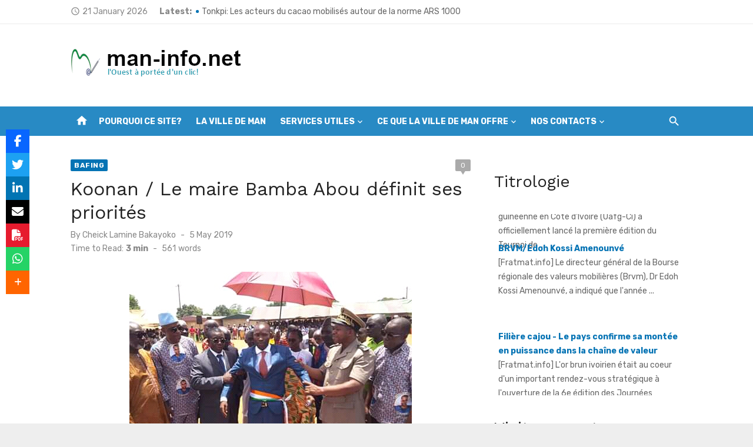

--- FILE ---
content_type: text/html; charset=UTF-8
request_url: https://man-info.net/2019/05/05/koonan-le-maire-bamba-abou-definit-ses-priorites/
body_size: 28665
content:
<!DOCTYPE html>
<html lang="en-US">
<head>
	<meta charset="UTF-8">
	<meta name="viewport" content="width=device-width, initial-scale=1">
	<link rel="profile" href="http://gmpg.org/xfn/11">
		<link rel="pingback" href="https://man-info.net/xmlrpc.php">
		<title>Koonan / Le maire Bamba Abou définit ses priorités &#8211; man-info.net &#8211; l&#039;Ouest à portée d&#039;un clic!</title>
		    <!-- PVC Template -->
    <script type="text/template" id="pvc-stats-view-template">
    <i class="pvc-stats-icon medium" aria-hidden="true"><svg aria-hidden="true" focusable="false" data-prefix="far" data-icon="chart-bar" role="img" xmlns="http://www.w3.org/2000/svg" viewBox="0 0 512 512" class="svg-inline--fa fa-chart-bar fa-w-16 fa-2x"><path fill="currentColor" d="M396.8 352h22.4c6.4 0 12.8-6.4 12.8-12.8V108.8c0-6.4-6.4-12.8-12.8-12.8h-22.4c-6.4 0-12.8 6.4-12.8 12.8v230.4c0 6.4 6.4 12.8 12.8 12.8zm-192 0h22.4c6.4 0 12.8-6.4 12.8-12.8V140.8c0-6.4-6.4-12.8-12.8-12.8h-22.4c-6.4 0-12.8 6.4-12.8 12.8v198.4c0 6.4 6.4 12.8 12.8 12.8zm96 0h22.4c6.4 0 12.8-6.4 12.8-12.8V204.8c0-6.4-6.4-12.8-12.8-12.8h-22.4c-6.4 0-12.8 6.4-12.8 12.8v134.4c0 6.4 6.4 12.8 12.8 12.8zM496 400H48V80c0-8.84-7.16-16-16-16H16C7.16 64 0 71.16 0 80v336c0 17.67 14.33 32 32 32h464c8.84 0 16-7.16 16-16v-16c0-8.84-7.16-16-16-16zm-387.2-48h22.4c6.4 0 12.8-6.4 12.8-12.8v-70.4c0-6.4-6.4-12.8-12.8-12.8h-22.4c-6.4 0-12.8 6.4-12.8 12.8v70.4c0 6.4 6.4 12.8 12.8 12.8z" class=""></path></svg></i> 
	 <%= total_view %> vues totales	<% if ( today_view > 0 ) { %>
		<span class="views_today">,  <%= today_view %> vues aujourd&#039;hui</span>
	<% } %>
	</span>
	</script>
		    <meta name='robots' content='max-image-preview:large' />
<link rel='dns-prefetch' href='//use.fontawesome.com' />
<link rel='dns-prefetch' href='//fonts.googleapis.com' />
<link href='https://fonts.gstatic.com' crossorigin rel='preconnect' />
<link rel="alternate" type="application/rss+xml" title="man-info.net - l&#039;Ouest à portée d&#039;un clic! &raquo; Feed" href="https://man-info.net/feed/" />
<link rel="alternate" type="application/rss+xml" title="man-info.net - l&#039;Ouest à portée d&#039;un clic! &raquo; Comments Feed" href="https://man-info.net/comments/feed/" />
<link rel="alternate" type="application/rss+xml" title="man-info.net - l&#039;Ouest à portée d&#039;un clic! &raquo; Koonan / Le maire Bamba Abou définit ses priorités Comments Feed" href="https://man-info.net/2019/05/05/koonan-le-maire-bamba-abou-definit-ses-priorites/feed/" />
<script type="text/javascript">
/* <![CDATA[ */
window._wpemojiSettings = {"baseUrl":"https:\/\/s.w.org\/images\/core\/emoji\/15.0.3\/72x72\/","ext":".png","svgUrl":"https:\/\/s.w.org\/images\/core\/emoji\/15.0.3\/svg\/","svgExt":".svg","source":{"concatemoji":"https:\/\/man-info.net\/wp-includes\/js\/wp-emoji-release.min.js?ver=6.5.7"}};
/*! This file is auto-generated */
!function(i,n){var o,s,e;function c(e){try{var t={supportTests:e,timestamp:(new Date).valueOf()};sessionStorage.setItem(o,JSON.stringify(t))}catch(e){}}function p(e,t,n){e.clearRect(0,0,e.canvas.width,e.canvas.height),e.fillText(t,0,0);var t=new Uint32Array(e.getImageData(0,0,e.canvas.width,e.canvas.height).data),r=(e.clearRect(0,0,e.canvas.width,e.canvas.height),e.fillText(n,0,0),new Uint32Array(e.getImageData(0,0,e.canvas.width,e.canvas.height).data));return t.every(function(e,t){return e===r[t]})}function u(e,t,n){switch(t){case"flag":return n(e,"\ud83c\udff3\ufe0f\u200d\u26a7\ufe0f","\ud83c\udff3\ufe0f\u200b\u26a7\ufe0f")?!1:!n(e,"\ud83c\uddfa\ud83c\uddf3","\ud83c\uddfa\u200b\ud83c\uddf3")&&!n(e,"\ud83c\udff4\udb40\udc67\udb40\udc62\udb40\udc65\udb40\udc6e\udb40\udc67\udb40\udc7f","\ud83c\udff4\u200b\udb40\udc67\u200b\udb40\udc62\u200b\udb40\udc65\u200b\udb40\udc6e\u200b\udb40\udc67\u200b\udb40\udc7f");case"emoji":return!n(e,"\ud83d\udc26\u200d\u2b1b","\ud83d\udc26\u200b\u2b1b")}return!1}function f(e,t,n){var r="undefined"!=typeof WorkerGlobalScope&&self instanceof WorkerGlobalScope?new OffscreenCanvas(300,150):i.createElement("canvas"),a=r.getContext("2d",{willReadFrequently:!0}),o=(a.textBaseline="top",a.font="600 32px Arial",{});return e.forEach(function(e){o[e]=t(a,e,n)}),o}function t(e){var t=i.createElement("script");t.src=e,t.defer=!0,i.head.appendChild(t)}"undefined"!=typeof Promise&&(o="wpEmojiSettingsSupports",s=["flag","emoji"],n.supports={everything:!0,everythingExceptFlag:!0},e=new Promise(function(e){i.addEventListener("DOMContentLoaded",e,{once:!0})}),new Promise(function(t){var n=function(){try{var e=JSON.parse(sessionStorage.getItem(o));if("object"==typeof e&&"number"==typeof e.timestamp&&(new Date).valueOf()<e.timestamp+604800&&"object"==typeof e.supportTests)return e.supportTests}catch(e){}return null}();if(!n){if("undefined"!=typeof Worker&&"undefined"!=typeof OffscreenCanvas&&"undefined"!=typeof URL&&URL.createObjectURL&&"undefined"!=typeof Blob)try{var e="postMessage("+f.toString()+"("+[JSON.stringify(s),u.toString(),p.toString()].join(",")+"));",r=new Blob([e],{type:"text/javascript"}),a=new Worker(URL.createObjectURL(r),{name:"wpTestEmojiSupports"});return void(a.onmessage=function(e){c(n=e.data),a.terminate(),t(n)})}catch(e){}c(n=f(s,u,p))}t(n)}).then(function(e){for(var t in e)n.supports[t]=e[t],n.supports.everything=n.supports.everything&&n.supports[t],"flag"!==t&&(n.supports.everythingExceptFlag=n.supports.everythingExceptFlag&&n.supports[t]);n.supports.everythingExceptFlag=n.supports.everythingExceptFlag&&!n.supports.flag,n.DOMReady=!1,n.readyCallback=function(){n.DOMReady=!0}}).then(function(){return e}).then(function(){var e;n.supports.everything||(n.readyCallback(),(e=n.source||{}).concatemoji?t(e.concatemoji):e.wpemoji&&e.twemoji&&(t(e.twemoji),t(e.wpemoji)))}))}((window,document),window._wpemojiSettings);
/* ]]> */
</script>

<style id='wp-emoji-styles-inline-css' type='text/css'>

	img.wp-smiley, img.emoji {
		display: inline !important;
		border: none !important;
		box-shadow: none !important;
		height: 1em !important;
		width: 1em !important;
		margin: 0 0.07em !important;
		vertical-align: -0.1em !important;
		background: none !important;
		padding: 0 !important;
	}
</style>
<link rel='stylesheet' id='wp-block-library-css' href='https://man-info.net/wp-includes/css/dist/block-library/style.min.css?ver=6.5.7' type='text/css' media='all' />
<style id='classic-theme-styles-inline-css' type='text/css'>
/*! This file is auto-generated */
.wp-block-button__link{color:#fff;background-color:#32373c;border-radius:9999px;box-shadow:none;text-decoration:none;padding:calc(.667em + 2px) calc(1.333em + 2px);font-size:1.125em}.wp-block-file__button{background:#32373c;color:#fff;text-decoration:none}
</style>
<style id='global-styles-inline-css' type='text/css'>
body{--wp--preset--color--black: #000000;--wp--preset--color--cyan-bluish-gray: #abb8c3;--wp--preset--color--white: #ffffff;--wp--preset--color--pale-pink: #f78da7;--wp--preset--color--vivid-red: #cf2e2e;--wp--preset--color--luminous-vivid-orange: #ff6900;--wp--preset--color--luminous-vivid-amber: #fcb900;--wp--preset--color--light-green-cyan: #7bdcb5;--wp--preset--color--vivid-green-cyan: #00d084;--wp--preset--color--pale-cyan-blue: #8ed1fc;--wp--preset--color--vivid-cyan-blue: #0693e3;--wp--preset--color--vivid-purple: #9b51e0;--wp--preset--color--dark-gray: #222222;--wp--preset--color--medium-gray: #444444;--wp--preset--color--light-gray: #888888;--wp--preset--color--accent: #0573b4;--wp--preset--gradient--vivid-cyan-blue-to-vivid-purple: linear-gradient(135deg,rgba(6,147,227,1) 0%,rgb(155,81,224) 100%);--wp--preset--gradient--light-green-cyan-to-vivid-green-cyan: linear-gradient(135deg,rgb(122,220,180) 0%,rgb(0,208,130) 100%);--wp--preset--gradient--luminous-vivid-amber-to-luminous-vivid-orange: linear-gradient(135deg,rgba(252,185,0,1) 0%,rgba(255,105,0,1) 100%);--wp--preset--gradient--luminous-vivid-orange-to-vivid-red: linear-gradient(135deg,rgba(255,105,0,1) 0%,rgb(207,46,46) 100%);--wp--preset--gradient--very-light-gray-to-cyan-bluish-gray: linear-gradient(135deg,rgb(238,238,238) 0%,rgb(169,184,195) 100%);--wp--preset--gradient--cool-to-warm-spectrum: linear-gradient(135deg,rgb(74,234,220) 0%,rgb(151,120,209) 20%,rgb(207,42,186) 40%,rgb(238,44,130) 60%,rgb(251,105,98) 80%,rgb(254,248,76) 100%);--wp--preset--gradient--blush-light-purple: linear-gradient(135deg,rgb(255,206,236) 0%,rgb(152,150,240) 100%);--wp--preset--gradient--blush-bordeaux: linear-gradient(135deg,rgb(254,205,165) 0%,rgb(254,45,45) 50%,rgb(107,0,62) 100%);--wp--preset--gradient--luminous-dusk: linear-gradient(135deg,rgb(255,203,112) 0%,rgb(199,81,192) 50%,rgb(65,88,208) 100%);--wp--preset--gradient--pale-ocean: linear-gradient(135deg,rgb(255,245,203) 0%,rgb(182,227,212) 50%,rgb(51,167,181) 100%);--wp--preset--gradient--electric-grass: linear-gradient(135deg,rgb(202,248,128) 0%,rgb(113,206,126) 100%);--wp--preset--gradient--midnight: linear-gradient(135deg,rgb(2,3,129) 0%,rgb(40,116,252) 100%);--wp--preset--font-size--small: 14px;--wp--preset--font-size--medium: 20px;--wp--preset--font-size--large: 24px;--wp--preset--font-size--x-large: 42px;--wp--preset--font-size--normal: 16px;--wp--preset--font-size--huge: 32px;--wp--preset--spacing--20: 0.44rem;--wp--preset--spacing--30: 0.67rem;--wp--preset--spacing--40: 1rem;--wp--preset--spacing--50: 1.5rem;--wp--preset--spacing--60: 2.25rem;--wp--preset--spacing--70: 3.38rem;--wp--preset--spacing--80: 5.06rem;--wp--preset--shadow--natural: 6px 6px 9px rgba(0, 0, 0, 0.2);--wp--preset--shadow--deep: 12px 12px 50px rgba(0, 0, 0, 0.4);--wp--preset--shadow--sharp: 6px 6px 0px rgba(0, 0, 0, 0.2);--wp--preset--shadow--outlined: 6px 6px 0px -3px rgba(255, 255, 255, 1), 6px 6px rgba(0, 0, 0, 1);--wp--preset--shadow--crisp: 6px 6px 0px rgba(0, 0, 0, 1);}:where(.is-layout-flex){gap: 0.5em;}:where(.is-layout-grid){gap: 0.5em;}body .is-layout-flex{display: flex;}body .is-layout-flex{flex-wrap: wrap;align-items: center;}body .is-layout-flex > *{margin: 0;}body .is-layout-grid{display: grid;}body .is-layout-grid > *{margin: 0;}:where(.wp-block-columns.is-layout-flex){gap: 2em;}:where(.wp-block-columns.is-layout-grid){gap: 2em;}:where(.wp-block-post-template.is-layout-flex){gap: 1.25em;}:where(.wp-block-post-template.is-layout-grid){gap: 1.25em;}.has-black-color{color: var(--wp--preset--color--black) !important;}.has-cyan-bluish-gray-color{color: var(--wp--preset--color--cyan-bluish-gray) !important;}.has-white-color{color: var(--wp--preset--color--white) !important;}.has-pale-pink-color{color: var(--wp--preset--color--pale-pink) !important;}.has-vivid-red-color{color: var(--wp--preset--color--vivid-red) !important;}.has-luminous-vivid-orange-color{color: var(--wp--preset--color--luminous-vivid-orange) !important;}.has-luminous-vivid-amber-color{color: var(--wp--preset--color--luminous-vivid-amber) !important;}.has-light-green-cyan-color{color: var(--wp--preset--color--light-green-cyan) !important;}.has-vivid-green-cyan-color{color: var(--wp--preset--color--vivid-green-cyan) !important;}.has-pale-cyan-blue-color{color: var(--wp--preset--color--pale-cyan-blue) !important;}.has-vivid-cyan-blue-color{color: var(--wp--preset--color--vivid-cyan-blue) !important;}.has-vivid-purple-color{color: var(--wp--preset--color--vivid-purple) !important;}.has-black-background-color{background-color: var(--wp--preset--color--black) !important;}.has-cyan-bluish-gray-background-color{background-color: var(--wp--preset--color--cyan-bluish-gray) !important;}.has-white-background-color{background-color: var(--wp--preset--color--white) !important;}.has-pale-pink-background-color{background-color: var(--wp--preset--color--pale-pink) !important;}.has-vivid-red-background-color{background-color: var(--wp--preset--color--vivid-red) !important;}.has-luminous-vivid-orange-background-color{background-color: var(--wp--preset--color--luminous-vivid-orange) !important;}.has-luminous-vivid-amber-background-color{background-color: var(--wp--preset--color--luminous-vivid-amber) !important;}.has-light-green-cyan-background-color{background-color: var(--wp--preset--color--light-green-cyan) !important;}.has-vivid-green-cyan-background-color{background-color: var(--wp--preset--color--vivid-green-cyan) !important;}.has-pale-cyan-blue-background-color{background-color: var(--wp--preset--color--pale-cyan-blue) !important;}.has-vivid-cyan-blue-background-color{background-color: var(--wp--preset--color--vivid-cyan-blue) !important;}.has-vivid-purple-background-color{background-color: var(--wp--preset--color--vivid-purple) !important;}.has-black-border-color{border-color: var(--wp--preset--color--black) !important;}.has-cyan-bluish-gray-border-color{border-color: var(--wp--preset--color--cyan-bluish-gray) !important;}.has-white-border-color{border-color: var(--wp--preset--color--white) !important;}.has-pale-pink-border-color{border-color: var(--wp--preset--color--pale-pink) !important;}.has-vivid-red-border-color{border-color: var(--wp--preset--color--vivid-red) !important;}.has-luminous-vivid-orange-border-color{border-color: var(--wp--preset--color--luminous-vivid-orange) !important;}.has-luminous-vivid-amber-border-color{border-color: var(--wp--preset--color--luminous-vivid-amber) !important;}.has-light-green-cyan-border-color{border-color: var(--wp--preset--color--light-green-cyan) !important;}.has-vivid-green-cyan-border-color{border-color: var(--wp--preset--color--vivid-green-cyan) !important;}.has-pale-cyan-blue-border-color{border-color: var(--wp--preset--color--pale-cyan-blue) !important;}.has-vivid-cyan-blue-border-color{border-color: var(--wp--preset--color--vivid-cyan-blue) !important;}.has-vivid-purple-border-color{border-color: var(--wp--preset--color--vivid-purple) !important;}.has-vivid-cyan-blue-to-vivid-purple-gradient-background{background: var(--wp--preset--gradient--vivid-cyan-blue-to-vivid-purple) !important;}.has-light-green-cyan-to-vivid-green-cyan-gradient-background{background: var(--wp--preset--gradient--light-green-cyan-to-vivid-green-cyan) !important;}.has-luminous-vivid-amber-to-luminous-vivid-orange-gradient-background{background: var(--wp--preset--gradient--luminous-vivid-amber-to-luminous-vivid-orange) !important;}.has-luminous-vivid-orange-to-vivid-red-gradient-background{background: var(--wp--preset--gradient--luminous-vivid-orange-to-vivid-red) !important;}.has-very-light-gray-to-cyan-bluish-gray-gradient-background{background: var(--wp--preset--gradient--very-light-gray-to-cyan-bluish-gray) !important;}.has-cool-to-warm-spectrum-gradient-background{background: var(--wp--preset--gradient--cool-to-warm-spectrum) !important;}.has-blush-light-purple-gradient-background{background: var(--wp--preset--gradient--blush-light-purple) !important;}.has-blush-bordeaux-gradient-background{background: var(--wp--preset--gradient--blush-bordeaux) !important;}.has-luminous-dusk-gradient-background{background: var(--wp--preset--gradient--luminous-dusk) !important;}.has-pale-ocean-gradient-background{background: var(--wp--preset--gradient--pale-ocean) !important;}.has-electric-grass-gradient-background{background: var(--wp--preset--gradient--electric-grass) !important;}.has-midnight-gradient-background{background: var(--wp--preset--gradient--midnight) !important;}.has-small-font-size{font-size: var(--wp--preset--font-size--small) !important;}.has-medium-font-size{font-size: var(--wp--preset--font-size--medium) !important;}.has-large-font-size{font-size: var(--wp--preset--font-size--large) !important;}.has-x-large-font-size{font-size: var(--wp--preset--font-size--x-large) !important;}
.wp-block-navigation a:where(:not(.wp-element-button)){color: inherit;}
:where(.wp-block-post-template.is-layout-flex){gap: 1.25em;}:where(.wp-block-post-template.is-layout-grid){gap: 1.25em;}
:where(.wp-block-columns.is-layout-flex){gap: 2em;}:where(.wp-block-columns.is-layout-grid){gap: 2em;}
.wp-block-pullquote{font-size: 1.5em;line-height: 1.6;}
</style>
<link rel='stylesheet' id='authors-list-css-css' href='https://man-info.net/wp-content/plugins/authors-list/backend/assets/css/front.css?ver=2.0.3' type='text/css' media='all' />
<link rel='stylesheet' id='jquery-ui-css-css' href='https://man-info.net/wp-content/plugins/authors-list/backend/assets/css/jquery-ui.css?ver=2.0.3' type='text/css' media='all' />
<link rel='stylesheet' id='crp-style-grid-css' href='https://man-info.net/wp-content/plugins/contextual-related-posts/css/grid.min.css?ver=3.3.3' type='text/css' media='all' />
<style id='crp-style-grid-inline-css' type='text/css'>

			.crp_related.crp-grid ul li a.crp_link {
				grid-template-rows: 150px auto;
			}
			.crp_related.crp-grid ul {
				grid-template-columns: repeat(auto-fill, minmax(150px, 1fr));
			}
			
</style>
<link rel='stylesheet' id='a3-pvc-style-css' href='https://man-info.net/wp-content/plugins/page-views-count/assets/css/style.min.css?ver=2.8.1' type='text/css' media='all' />
<link rel='stylesheet' id='wpsr_main_css-css' href='https://man-info.net/wp-content/plugins/wp-socializer/public/css/wpsr.min.css?ver=7.8' type='text/css' media='all' />
<link rel='stylesheet' id='wpsr_fa_icons-css' href='https://use.fontawesome.com/releases/v6.6.0/css/all.css?ver=7.8' type='text/css' media='all' />
<link rel='stylesheet' id='short-news-fonts-css' href='https://fonts.googleapis.com/css?family=Work+Sans%3A400%2C700%2C900%2C400italic%7CRubik%3A400%2C700%2C400italic%2C700italic&#038;subset=latin%2Clatin-ext&#038;display=fallback' type='text/css' media='all' />
<link rel='stylesheet' id='short-news-social-icons-css' href='https://man-info.net/wp-content/themes/short-news/assets/css/socicon.min.css?ver=3.6.2' type='text/css' media='all' />
<link rel='stylesheet' id='short-news-style-css' href='https://man-info.net/wp-content/themes/short-news/style.css?ver=1.1.4' type='text/css' media='all' />
<style id='short-news-style-inline-css' type='text/css'>
.site-logo {max-width: 100%;}
</style>
<link rel='stylesheet' id='slb_core-css' href='https://man-info.net/wp-content/plugins/simple-lightbox/client/css/app.css?ver=2.9.3' type='text/css' media='all' />
<link rel='stylesheet' id='a3pvc-css' href='//man-info.net/wp-content/uploads/sass/pvc.min.css?ver=1694187467' type='text/css' media='all' />
<script type="text/javascript" src="https://man-info.net/wp-includes/js/jquery/jquery.min.js?ver=3.7.1" id="jquery-core-js"></script>
<script type="text/javascript" src="https://man-info.net/wp-includes/js/jquery/jquery-migrate.min.js?ver=3.4.1" id="jquery-migrate-js"></script>
<script type="text/javascript" src="https://man-info.net/wp-includes/js/underscore.min.js?ver=1.13.4" id="underscore-js"></script>
<script type="text/javascript" src="https://man-info.net/wp-includes/js/backbone.min.js?ver=1.5.0" id="backbone-js"></script>
<script type="text/javascript" id="a3-pvc-backbone-js-extra">
/* <![CDATA[ */
var pvc_vars = {"rest_api_url":"https:\/\/man-info.net\/wp-json\/pvc\/v1","ajax_url":"https:\/\/man-info.net\/wp-admin\/admin-ajax.php","security":"10363f2bc7","ajax_load_type":"admin_ajax"};
/* ]]> */
</script>
<script type="text/javascript" src="https://man-info.net/wp-content/plugins/page-views-count/assets/js/pvc.backbone.min.js?ver=2.8.1" id="a3-pvc-backbone-js"></script>
<script type="text/javascript" src="https://man-info.net/wp-content/plugins/rss-slider-on-post/rss-slider-on-post.js?ver=6.5.7" id="rss-slider-on-post-js"></script>
<link rel="https://api.w.org/" href="https://man-info.net/wp-json/" /><link rel="alternate" type="application/json" href="https://man-info.net/wp-json/wp/v2/posts/5387" /><link rel="EditURI" type="application/rsd+xml" title="RSD" href="https://man-info.net/xmlrpc.php?rsd" />
<meta name="generator" content="WordPress 6.5.7" />
<link rel="canonical" href="https://man-info.net/2019/05/05/koonan-le-maire-bamba-abou-definit-ses-priorites/" />
<link rel='shortlink' href='https://man-info.net/?p=5387' />
<link rel="alternate" type="application/json+oembed" href="https://man-info.net/wp-json/oembed/1.0/embed?url=https%3A%2F%2Fman-info.net%2F2019%2F05%2F05%2Fkoonan-le-maire-bamba-abou-definit-ses-priorites%2F" />
<link rel="alternate" type="text/xml+oembed" href="https://man-info.net/wp-json/oembed/1.0/embed?url=https%3A%2F%2Fman-info.net%2F2019%2F05%2F05%2Fkoonan-le-maire-bamba-abou-definit-ses-priorites%2F&#038;format=xml" />
<link rel="icon" href="https://man-info.net/wp-content/uploads/2018/02/LOGO-no-titre-02-e1552341029650.jpg" sizes="32x32" />
<link rel="icon" href="https://man-info.net/wp-content/uploads/2018/02/LOGO-no-titre-02-e1552341029650.jpg" sizes="192x192" />
<link rel="apple-touch-icon" href="https://man-info.net/wp-content/uploads/2018/02/LOGO-no-titre-02-e1552341029650.jpg" />
<meta name="msapplication-TileImage" content="https://man-info.net/wp-content/uploads/2018/02/LOGO-no-titre-02-e1552341029650.jpg" />
		<style type="text/css" id="wp-custom-css">
			.single .category-videos figure.entry-thumbnail {display: none}

.featured-post-content {
	background-color: rgba(0,0,0,0.5);
}

.rssslider_div a {
	color: #0573b4;
}		</style>
		</head>
<body class="post-template-default single single-post postid-5387 single-format-standard wp-custom-logo wp-embed-responsive group-blog header-style-1 site-fullwidth content-sidebar" >

<a class="skip-link screen-reader-text" href="#content">Skip to content</a>
<div id="page" class="site">

	<header id="masthead" class="site-header" role="banner">
			
	<div class="header-top"><div class="container"><div class="row"><div class="col-12"><div class="date"><i class="material-icons">access_time</i><span>21 January 2026</span></div>

<div class="breaking-news">
	<strong>Latest:</strong>
	<ul class="newsticker">
		
				<li id="post-19519">
					<span class="news-dot"></span><a href="https://man-info.net/2026/01/21/tonkpi-les-acteurs-du-cacao-mobilises-autour-de-la-norme-ars-1000/">Tonkpi: Les acteurs du cacao mobilisés autour de la norme ARS 1000</a>
				</li>

			
				<li id="post-19514">
					<span class="news-dot"></span><a href="https://man-info.net/2026/01/21/tonkpi-les-imams-du-codiss-reunis-autour-de-la-lutte-contre-la-drogue-et-lincivisme/">Tonkpi: Les imams du CODISS réunis autour de la lutte contre la drogue et l&#8217;incivisme</a>
				</li>

			
				<li id="post-19509">
					<span class="news-dot"></span><a href="https://man-info.net/2026/01/21/man-une-nouvelle-polyclinique-de-reference-ouvre-ses-portes/">Man: Une nouvelle polyclinique de référence ouvre ses portes</a>
				</li>

			
				<li id="post-19505">
					<span class="news-dot"></span><a href="https://man-info.net/2026/01/21/mutuelle-des-enseignants-de-man-doyagouine-la-mandature-de-ouattara-zana-validee-par-les-mutualistes/">Mutuelle des enseignants de Man- Doyagouiné: La mandature de Ouattara Zana validée par les mutualistes</a>
				</li>

			
				<li id="post-19502">
					<span class="news-dot"></span><a href="https://man-info.net/2026/01/19/biankouma-la-galere-des-paysans-producteurs-de-cacao/">Biankouma : La galère des paysans producteurs de cacao</a>
				</li>

			
				<li id="post-19496">
					<span class="news-dot"></span><a href="https://man-info.net/2026/01/16/duekoue-la-police-nationale-sensibilise-les-camionneurs-au-civisme-routier/">Duekoué : La police nationale sensibilise les camionneurs au civisme routier</a>
				</li>

			
				<li id="post-19491">
					<span class="news-dot"></span><a href="https://man-info.net/2026/01/15/tonkpi-les-forestiers-celebrent-le-merite-et-leurs-retraites/">Tonkpi: Les forestiers célèbrent le mérite et leurs retraités</a>
				</li>

			
				<li id="post-19484">
					<span class="news-dot"></span><a href="https://man-info.net/2026/01/15/duekoue-loipr-renforce-lethique-et-le-professionnalisme-de-ses-agents/">Duekoué : L&#8217;OIPR renforce l&#8217;éthique et le professionnalisme de ses agents</a>
				</li>

			
				<li id="post-19479">
					<span class="news-dot"></span><a href="https://man-info.net/2026/01/14/man-le-lycee-gbe-goulei-alphonse-dote-dune-salle-multimedia-flambant-neuve-par-lujdm/">Man: Le lycée Gbê Goulei Alphonse doté d&#8217;une salle multimédia flambant neuve par l&#8217;UJDM</a>
				</li>

			
				<li id="post-19474">
					<span class="news-dot"></span><a href="https://man-info.net/2026/01/12/man-lunite-entre-civils-et-militaires-scellee-par-le-sport/">Man: L&#8217;unité entre civils et militaires scellée par le sport</a>
				</li>

				</ul>
</div>
</div></div></div></div>		
	<div class="header-middle header-title-left ">
		<div class="container flex-container">
			<div class="site-branding">
				<p class="site-title site-logo"><a href="https://man-info.net/" class="custom-logo-link" rel="home"><img width="300" height="47" src="https://man-info.net/wp-content/uploads/2023/08/man-info-header-1.png" class="custom-logo" alt="man-info.net - l&#039;Ouest à portée d&#039;un clic" decoding="async" /></a></p>			</div>
					</div>
	</div>
	
	<div class="header-bottom menu-left">
		<div class="container">
			<div class="row">
				<div class="col-12">
				<div class="home-icon"><a href="https://man-info.net/" rel="home"><i class="material-icons">home</i></a></div>
	<nav id="site-navigation" class="main-navigation" role="navigation" aria-label="Main Menu">
		<ul id="main-menu" class="main-menu"><li id="menu-item-13422" class="menu-item menu-item-type-post_type menu-item-object-page menu-item-13422"><a href="https://man-info.net/pourquoi-ce-site/">Pourquoi ce site?</a></li>
<li id="menu-item-13423" class="menu-item menu-item-type-post_type menu-item-object-page menu-item-13423"><a href="https://man-info.net/ville-de-man/">La ville de Man</a></li>
<li id="menu-item-13424" class="menu-item menu-item-type-post_type menu-item-object-page menu-item-has-children menu-item-13424"><a href="https://man-info.net/services-utiles/">Services utiles</a>
<ul class="sub-menu">
	<li id="menu-item-13425" class="menu-item menu-item-type-post_type menu-item-object-page menu-item-13425"><a href="https://man-info.net/flash-info/">Flash info</a></li>
	<li id="menu-item-13426" class="menu-item menu-item-type-post_type menu-item-object-page menu-item-13426"><a href="https://man-info.net/pharmacies-de-garde/">Pharmacies de garde</a></li>
	<li id="menu-item-13427" class="menu-item menu-item-type-post_type menu-item-object-page menu-item-13427"><a href="https://man-info.net/titrologie/">Titrologie</a></li>
</ul>
</li>
<li id="menu-item-13428" class="menu-item menu-item-type-post_type menu-item-object-page menu-item-has-children menu-item-13428"><a href="https://man-info.net/ce-que-la-ville-de-man-offre/">Ce que la ville de Man offre</a>
<ul class="sub-menu">
	<li id="menu-item-13429" class="menu-item menu-item-type-post_type menu-item-object-page menu-item-13429"><a href="https://man-info.net/sites-attraits-touristiques/">Sites et attraits touristiques</a></li>
	<li id="menu-item-13430" class="menu-item menu-item-type-post_type menu-item-object-page menu-item-13430"><a href="https://man-info.net/tradition/">Tradition</a></li>
	<li id="menu-item-13431" class="menu-item menu-item-type-post_type menu-item-object-page menu-item-13431"><a href="https://man-info.net/hotels-et-restaurants/">Hotels et restaurants</a></li>
	<li id="menu-item-13432" class="menu-item menu-item-type-post_type menu-item-object-page menu-item-13432"><a href="https://man-info.net/tourisme-et-culture/la-region-du-bafing/">La région du Bafing</a></li>
	<li id="menu-item-13433" class="menu-item menu-item-type-post_type menu-item-object-page menu-item-13433"><a href="https://man-info.net/sport/">Sport</a></li>
	<li id="menu-item-13434" class="menu-item menu-item-type-post_type menu-item-object-page menu-item-13434"><a href="https://man-info.net/sante-hygiene-assainissement/">Santé et assainissement</a></li>
	<li id="menu-item-13435" class="menu-item menu-item-type-post_type menu-item-object-page menu-item-13435"><a href="https://man-info.net/education-et-formation/">Education et formation</a></li>
	<li id="menu-item-13436" class="menu-item menu-item-type-post_type menu-item-object-page menu-item-13436"><a href="https://man-info.net/economie-et-administration/">Économie et admin</a></li>
</ul>
</li>
<li id="menu-item-13437" class="menu-item menu-item-type-post_type menu-item-object-page menu-item-has-children menu-item-13437"><a href="https://man-info.net/nos-contacts/">Nos contacts</a>
<ul class="sub-menu">
	<li id="menu-item-13545" class="menu-item menu-item-type-post_type menu-item-object-page menu-item-13545"><a href="https://man-info.net/nos-contacts/">Nos contacts</a></li>
	<li id="menu-item-13544" class="menu-item menu-item-type-post_type menu-item-object-page menu-item-13544"><a href="https://man-info.net/nos-journalistes/">Nos journalistes</a></li>
</ul>
</li>
</ul>	</nav>
<div class="search-popup"><span id="search-popup-button" class="search-popup-button"><i class="search-icon"></i></span>
<form role="search" method="get" class="search-form clear" action="https://man-info.net/">
	<label>
		<span class="screen-reader-text">Search for:</span>
		<input type="search" id="s" class="search-field" placeholder="Search &hellip;" value="" name="s" />
	</label>
	<button type="submit" class="search-submit">
		<i class="material-icons md-20 md-middle">search</i>
		<span class="screen-reader-text">Search</span>
	</button>
</form>
</div>				</div>
			</div>
		</div>
	</div>
		</header><!-- .site-header -->

	<div id="mobile-header" class="mobile-header">
		<div class="mobile-navbar">
			<div class="container">
				<div id="menu-toggle" on="tap:AMP.setState({ampmenu: !ampmenu})" class="menu-toggle" title="Menu">
					<span class="button-toggle"></span>
				</div>
				<div class="search-popup"><span id="search-popup-button" class="search-popup-button"><i class="search-icon"></i></span>
<form role="search" method="get" class="search-form clear" action="https://man-info.net/">
	<label>
		<span class="screen-reader-text">Search for:</span>
		<input type="search" id="s" class="search-field" placeholder="Search &hellip;" value="" name="s" />
	</label>
	<button type="submit" class="search-submit">
		<i class="material-icons md-20 md-middle">search</i>
		<span class="screen-reader-text">Search</span>
	</button>
</form>
</div>			</div>
		</div>
		
<nav id="mobile-navigation" [class]="ampmenu ? 'main-navigation mobile-navigation active' : 'main-navigation mobile-navigation'" class="main-navigation mobile-navigation" aria-label="Mobile Menu">
	<div class="mobile-navigation-wrapper">
		<ul id="mobile-menu" class="mobile-menu"><li class="menu-item menu-item-type-post_type menu-item-object-page menu-item-13422"><a href="https://man-info.net/pourquoi-ce-site/">Pourquoi ce site?</a></li>
<li class="menu-item menu-item-type-post_type menu-item-object-page menu-item-13423"><a href="https://man-info.net/ville-de-man/">La ville de Man</a></li>
<li class="menu-item menu-item-type-post_type menu-item-object-page menu-item-has-children menu-item-13424"><a href="https://man-info.net/services-utiles/">Services utiles</a><button class="dropdown-toggle" aria-expanded="false"><span class="screen-reader-text">Show sub menu</span></button>
<ul class="sub-menu">
	<li class="menu-item menu-item-type-post_type menu-item-object-page menu-item-13425"><a href="https://man-info.net/flash-info/">Flash info</a></li>
	<li class="menu-item menu-item-type-post_type menu-item-object-page menu-item-13426"><a href="https://man-info.net/pharmacies-de-garde/">Pharmacies de garde</a></li>
	<li class="menu-item menu-item-type-post_type menu-item-object-page menu-item-13427"><a href="https://man-info.net/titrologie/">Titrologie</a></li>
</ul>
</li>
<li class="menu-item menu-item-type-post_type menu-item-object-page menu-item-has-children menu-item-13428"><a href="https://man-info.net/ce-que-la-ville-de-man-offre/">Ce que la ville de Man offre</a><button class="dropdown-toggle" aria-expanded="false"><span class="screen-reader-text">Show sub menu</span></button>
<ul class="sub-menu">
	<li class="menu-item menu-item-type-post_type menu-item-object-page menu-item-13429"><a href="https://man-info.net/sites-attraits-touristiques/">Sites et attraits touristiques</a></li>
	<li class="menu-item menu-item-type-post_type menu-item-object-page menu-item-13430"><a href="https://man-info.net/tradition/">Tradition</a></li>
	<li class="menu-item menu-item-type-post_type menu-item-object-page menu-item-13431"><a href="https://man-info.net/hotels-et-restaurants/">Hotels et restaurants</a></li>
	<li class="menu-item menu-item-type-post_type menu-item-object-page menu-item-13432"><a href="https://man-info.net/tourisme-et-culture/la-region-du-bafing/">La région du Bafing</a></li>
	<li class="menu-item menu-item-type-post_type menu-item-object-page menu-item-13433"><a href="https://man-info.net/sport/">Sport</a></li>
	<li class="menu-item menu-item-type-post_type menu-item-object-page menu-item-13434"><a href="https://man-info.net/sante-hygiene-assainissement/">Santé et assainissement</a></li>
	<li class="menu-item menu-item-type-post_type menu-item-object-page menu-item-13435"><a href="https://man-info.net/education-et-formation/">Education et formation</a></li>
	<li class="menu-item menu-item-type-post_type menu-item-object-page menu-item-13436"><a href="https://man-info.net/economie-et-administration/">Économie et admin</a></li>
</ul>
</li>
<li class="menu-item menu-item-type-post_type menu-item-object-page menu-item-has-children menu-item-13437"><a href="https://man-info.net/nos-contacts/">Nos contacts</a><button class="dropdown-toggle" aria-expanded="false"><span class="screen-reader-text">Show sub menu</span></button>
<ul class="sub-menu">
	<li class="menu-item menu-item-type-post_type menu-item-object-page menu-item-13545"><a href="https://man-info.net/nos-contacts/">Nos contacts</a></li>
	<li class="menu-item menu-item-type-post_type menu-item-object-page menu-item-13544"><a href="https://man-info.net/nos-journalistes/">Nos journalistes</a></li>
</ul>
</li>
</ul><ul id="menu-principal" class="social-menu"><li class="menu-item menu-item-type-post_type menu-item-object-page menu-item-13422"><a href="https://man-info.net/pourquoi-ce-site/"><span class="screen-reader-text">Pourquoi ce site?</span></a></li>
<li class="menu-item menu-item-type-post_type menu-item-object-page menu-item-13423"><a href="https://man-info.net/ville-de-man/"><span class="screen-reader-text">La ville de Man</span></a></li>
<li class="menu-item menu-item-type-post_type menu-item-object-page menu-item-13424"><a href="https://man-info.net/services-utiles/"><span class="screen-reader-text">Services utiles</span></a></li>
<li class="menu-item menu-item-type-post_type menu-item-object-page menu-item-13428"><a href="https://man-info.net/ce-que-la-ville-de-man-offre/"><span class="screen-reader-text">Ce que la ville de Man offre</span></a></li>
<li class="menu-item menu-item-type-post_type menu-item-object-page menu-item-13437"><a href="https://man-info.net/nos-contacts/"><span class="screen-reader-text">Nos contacts</span></a></li>
</ul>	</div>
</nav>
	</div>

	
	<div id="content" class="site-content">
		<div class="container">
			<div class="site-inner">


<div id="primary" class="content-area">
	<main id="main" class="site-main" role="main">

		
<article id="post-5387" class="post-5387 post type-post status-publish format-standard has-post-thumbnail hentry category-bafing tag-koonan tag-mairie">

	<header class="entry-header">
		<div class="entry-meta entry-meta-top">
			<span class="cat-links"><a href="https://man-info.net/category/bafing/" rel="category tag">Bafing</a></span><span class="comments-link"><a href="https://man-info.net/2019/05/05/koonan-le-maire-bamba-abou-definit-ses-priorites/#respond">0</a></span>		</div>
		<h1 class="entry-title"><span>Koonan / Le maire Bamba Abou définit ses priorités</span></h1>		<div class="entry-meta">
			<span class="byline">By <span class="author vcard"><a class="url fn n" href="https://man-info.net/author/cheick-lamine/">Cheick Lamine Bakayoko</a></span></span><span class="posted-on"><span class="screen-reader-text">Posted on</span><a href="https://man-info.net/2019/05/05/koonan-le-maire-bamba-abou-definit-ses-priorites/" rel="bookmark"><time class="entry-date published updated" datetime="2019-05-05T07:55:07+02:00">5 May 2019</time></a></span><div class="reading-time">Time to Read:<span id="reading-eta" class="reading-eta"></span><span class="sep">-</span><span id="word-count" class="word-count"></span>words</div>		</div>
	</header><!-- .entry-header -->

			<figure class="entry-thumbnail">
			<img width="480" height="360" src="https://man-info.net/wp-content/uploads/2019/05/IMG_15563022552125557.jpg" class="attachment-short-news-fullwidth size-short-news-fullwidth wp-post-image" alt="" decoding="async" fetchpriority="high" srcset="https://man-info.net/wp-content/uploads/2019/05/IMG_15563022552125557.jpg 480w, https://man-info.net/wp-content/uploads/2019/05/IMG_15563022552125557-300x225.jpg 300w" sizes="(max-width: 480px) 100vw, 480px" />		</figure>
	
	<div class="entry-content">
		<span class="rt-reading-time" style="display: block;"><span class="rt-label rt-prefix">Temps de lecture : </span> <span class="rt-time">2</span> <span class="rt-label rt-postfix">minutes</span></span><div id=":1tj" class="ii gt">
<div id=":131" class="a3s aXjCH ">
<div dir="auto">
<div dir="auto" align="left">
<p dir="ltr">Bamba Abou dit Jasper est le nouveau maire de la commune de Koonan. Il a été investi le vendredi 26 avril dernier en présence du corps préfectoral de Ouaninou, ses pairs maires de la région du Bafing, des autorités politiques et coutumières et des populations venues nombreuses.</p>
<p dir="ltr">&nbsp;</p>
</div>
<p dir="ltr"><a href="https://man-info.net/wp-content/uploads/2019/05/IMG_15563022552125557.jpg" data-slb-active="1" data-slb-asset="1057355923" data-slb-internal="0" data-slb-group="5387"><img decoding="async" class="size-medium wp-image-5388 alignleft" src="https://man-info.net/wp-content/uploads/2019/05/IMG_15563022552125557-300x225.jpg" alt="" width="300" height="225" srcset="https://man-info.net/wp-content/uploads/2019/05/IMG_15563022552125557-300x225.jpg 300w, https://man-info.net/wp-content/uploads/2019/05/IMG_15563022552125557.jpg 480w" sizes="(max-width: 300px) 100vw, 300px" /></a>Le premier magistrat de Koonan, Bamba Abou a, d&#8217;entrée, exprimé toute sa reconnaissance et sa gratitude à la population ayant porté son choix sur lui lors des élections municipales d&#8217;octobre 2018.</p>
<p dir="ltr">Il a ensuite dévoilé son ambition à&nbsp;<b>faire de Koonan une belle commune rurale où il fait bon vivre</b>. C&#8217;est pourquoi dès sa prise de fonction, Bamba Abou a organisé un&nbsp;<b>séminaire de réflexion avec pour participants les leaders d&#8217;opinion</b>&nbsp;de tous les villages communaux. Lequel séminaire à&nbsp;<b>permis de dresser les besoins de chaque localité dans tous les domaines</b>&nbsp;et qui sera, selon lui, sa boussole pour la mise en oeuvre de son programme. « Nous mesurons la portée de la responsabilité qui est la nôtre, celle de faire de Koonan ce dont a toujours rêvé ses enfants. Et nous nous engageons à réussir cette mission.&nbsp;<b>Les priorités sont à tous les niveaux certes, mais nous ferons en sorte que chacun soit satisfait avec nos moyens modestes</b>&nbsp;», a promis le maire Bamba Abou.</p>
<p dir="ltr">Selon lui,&nbsp;<b>l&#8217;éducation et la santé restent la priorité des priorités</b>. C&#8217;est pourquoi, dira t-il, des salles de classe et des logements de maîtres seront construits dans plusieurs villages de la commune.</p>
<p dir="ltr">Au plan sanitaire, il a annoncé que le centre de santé urbain de Koonan sera équipé en produits de premières nécessité et les logements du personnel de santé seront réhabilités.</p>
<p dir="ltr">Étant dans une zone essentiellement agricole, le maire entend, avec le concours de l&#8217;Anader&nbsp;<b>former les producteurs, les organiser en association et en groupements à vocation coopérative (Gvc) et mettre à leur disposition des machines à labourer et des batteuse pour le riz</b>.</p>
<p dir="ltr">C&#8217;est un programme riche qui ne peut être mis en oeuvre sans le soutien de tous. C&#8217;est pourquoi il a terminé ses propos en invitant les fils et filles de la cité du Kaawa à la réconciliation, l&#8217;union et la paix, préalable à tout développement. «<b>Les élections sont derrière nous, donnons nous la main pour sortir notre commune bien aimée de sa léthargie</b>&nbsp;», a conclu le maire Bamba Abou dit Jasper.</p>
<p dir="ltr">Cheick Lamine&nbsp;</p>
</div>
</div>
</div>
<p><span id="more-5387"></span></p>
<p><!--more--></p>
<div class="pvc_clear"></div>
<p id="pvc_stats_5387" class="pvc_stats all  pvc_load_by_ajax_update" data-element-id="5387" style=""><i class="pvc-stats-icon medium" aria-hidden="true"><svg aria-hidden="true" focusable="false" data-prefix="far" data-icon="chart-bar" role="img" xmlns="http://www.w3.org/2000/svg" viewBox="0 0 512 512" class="svg-inline--fa fa-chart-bar fa-w-16 fa-2x"><path fill="currentColor" d="M396.8 352h22.4c6.4 0 12.8-6.4 12.8-12.8V108.8c0-6.4-6.4-12.8-12.8-12.8h-22.4c-6.4 0-12.8 6.4-12.8 12.8v230.4c0 6.4 6.4 12.8 12.8 12.8zm-192 0h22.4c6.4 0 12.8-6.4 12.8-12.8V140.8c0-6.4-6.4-12.8-12.8-12.8h-22.4c-6.4 0-12.8 6.4-12.8 12.8v198.4c0 6.4 6.4 12.8 12.8 12.8zm96 0h22.4c6.4 0 12.8-6.4 12.8-12.8V204.8c0-6.4-6.4-12.8-12.8-12.8h-22.4c-6.4 0-12.8 6.4-12.8 12.8v134.4c0 6.4 6.4 12.8 12.8 12.8zM496 400H48V80c0-8.84-7.16-16-16-16H16C7.16 64 0 71.16 0 80v336c0 17.67 14.33 32 32 32h464c8.84 0 16-7.16 16-16v-16c0-8.84-7.16-16-16-16zm-387.2-48h22.4c6.4 0 12.8-6.4 12.8-12.8v-70.4c0-6.4-6.4-12.8-12.8-12.8h-22.4c-6.4 0-12.8 6.4-12.8 12.8v70.4c0 6.4 6.4 12.8 12.8 12.8z" class=""></path></svg></i> <img decoding="async" width="16" height="16" alt="Loading" src="https://man-info.net/wp-content/plugins/page-views-count/ajax-loader-2x.gif" border=0 /></p>
<div class="pvc_clear"></div>
<div class="wp-socializer wpsr-share-icons" data-lg-action="show" data-sm-action="show" data-sm-width="768"><h3>Partager, c'est aimer!</h3><div class="wpsr-si-inner"><div class="socializer sr-popup sr-32px sr-circle sr-opacity sr-pad"><span class="sr-facebook"><a data-id="facebook" style="color:#ffffff;" rel="nofollow" href="https://www.facebook.com/share.php?u=https%3A%2F%2Fman-info.net%2F2019%2F05%2F05%2Fkoonan-le-maire-bamba-abou-definit-ses-priorites%2F" target="_blank" title="Share this on Facebook"><i class="fab fa-facebook-f"></i></a></span>
<span class="sr-twitter"><a data-id="twitter" style="color:#ffffff;" rel="nofollow" href="https://twitter.com/intent/tweet?text=Koonan%20%2F%20Le%20maire%20Bamba%20Abou%20d%C3%A9finit%20ses%20priorit%C3%A9s%20-%20https%3A%2F%2Fman-info.net%2F2019%2F05%2F05%2Fkoonan-le-maire-bamba-abou-definit-ses-priorites%2F%20" target="_blank" title="Tweet this !"><i class="fab fa-twitter"></i></a></span>
<span class="sr-linkedin"><a data-id="linkedin" style="color:#ffffff;" rel="nofollow" href="https://www.linkedin.com/sharing/share-offsite/?url=https%3A%2F%2Fman-info.net%2F2019%2F05%2F05%2Fkoonan-le-maire-bamba-abou-definit-ses-priorites%2F" target="_blank" title="Add this to LinkedIn"><i class="fab fa-linkedin-in"></i></a></span>
<span class="sr-whatsapp"><a data-mobile="whatsapp://send?text=Koonan%20%2F%20Le%20maire%20Bamba%20Abou%20d%C3%A9finit%20ses%20priorit%C3%A9s%20-%20https%3A%2F%2Fman-info.net%2F2019%2F05%2F05%2Fkoonan-le-maire-bamba-abou-definit-ses-priorites%2F" data-id="whatsapp" style="color:#ffffff;" rel="nofollow" href="https://api.whatsapp.com/send?text=Koonan%20%2F%20Le%20maire%20Bamba%20Abou%20d%C3%A9finit%20ses%20priorit%C3%A9s%20https%3A%2F%2Fman-info.net%2F2019%2F05%2F05%2Fkoonan-le-maire-bamba-abou-definit-ses-priorites%2F" target="_blank" title="WhatsApp"><i class="fab fa-whatsapp"></i></a></span>
<span class="sr-share-menu"><a href="#" target="_blank" title="More share links" style="color:#ffffff;" data-metadata="{&quot;url&quot;:&quot;https:\/\/man-info.net\/2019\/05\/05\/koonan-le-maire-bamba-abou-definit-ses-priorites\/&quot;,&quot;title&quot;:&quot;Koonan \/ Le maire Bamba Abou d\u00e9finit ses priorit\u00e9s&quot;,&quot;excerpt&quot;:&quot;Bamba Abou dit Jasper est le nouveau maire de la commune de Koonan. Il a \u00e9t\u00e9 investi le ve&quot;,&quot;image&quot;:&quot;https:\/\/man-info.net\/wp-content\/uploads\/2019\/05\/IMG_15563022552125557.jpg&quot;,&quot;short-url&quot;:&quot;https:\/\/man-info.net\/?p=5387&quot;,&quot;rss-url&quot;:&quot;https:\/\/man-info.net\/feed\/&quot;,&quot;comments-section&quot;:&quot;comments&quot;,&quot;raw-url&quot;:&quot;https:\/\/man-info.net\/2019\/05\/05\/koonan-le-maire-bamba-abou-definit-ses-priorites\/&quot;,&quot;twitter-username&quot;:&quot;&quot;,&quot;fb-app-id&quot;:&quot;&quot;,&quot;fb-app-secret&quot;:&quot;&quot;}"><i class="fa fa-plus"></i></a></span></div></div></div><div class="crp_related     crp-grid"><h3>Vous allez aimer aussi:</h3><ul><li><a href="https://man-info.net/2019/07/15/interview-lt-col-tano-maximin-directeur-departemental-des-eaux-et-forets-de-danane-chacun-doit-jouer-son-role-pour-restaurer-le-couvert-vegetal/"     class="crp_link post-5709"><figure><img loading="lazy"  width="150" height="72"  src="https://man-info.net/wp-content/uploads/2019/07/IMG_20190709_121829_5.jpg" class="crp_thumb crp_featured" alt="Interview/ Lt-Col Tano Maximin, Directeur départemental des Eaux et Forêts de Danané : &quot; Chacun doit jouer son rôle pour restaurer le couvert végétal&quot;" title="Interview/ Lt-Col Tano Maximin, Directeur départemental des Eaux et Forêts de Danané : &quot; Chacun doit jouer son rôle pour restaurer le couvert végétal&quot;" srcset="https://man-info.net/wp-content/uploads/2019/07/IMG_20190709_121829_5.jpg 4000w, https://man-info.net/wp-content/uploads/2019/07/IMG_20190709_121829_5-300x144.jpg 300w, https://man-info.net/wp-content/uploads/2019/07/IMG_20190709_121829_5-768x369.jpg 768w, https://man-info.net/wp-content/uploads/2019/07/IMG_20190709_121829_5-1024x492.jpg 1024w" sizes="(max-width: 150px) 100vw, 150px" /></figure><span class="crp_title">Interview/ Lt-Col Tano Maximin, Directeur départemental des&hellip;</span></a><span class="crp_excerpt"> État des forêts, sciage à façon, actions entreprises en vue&hellip;</span></li><li><a href="https://man-info.net/2023/08/03/koonan-municipales-2023-les-populations-temoignent-leur-soutien-au-maire-bamba-abou-dit-jasper/"     class="crp_link post-13377"><figure><img loading="lazy"  width="150" height="100"  src="https://man-info.net/wp-content/uploads/2023/08/IMG-20230731-WA0009.jpg" class="crp_thumb crp_featured" alt="Koonan/ Municipales 2023 : Les populations témoignent leur soutien au maire Bamba Abou dit Jasper" title="Koonan/ Municipales 2023 : Les populations témoignent leur soutien au maire Bamba Abou dit Jasper" srcset="https://man-info.net/wp-content/uploads/2023/08/IMG-20230731-WA0009.jpg 1080w, https://man-info.net/wp-content/uploads/2023/08/IMG-20230731-WA0009-300x199.jpg 300w, https://man-info.net/wp-content/uploads/2023/08/IMG-20230731-WA0009-1024x681.jpg 1024w, https://man-info.net/wp-content/uploads/2023/08/IMG-20230731-WA0009-768x511.jpg 768w, https://man-info.net/wp-content/uploads/2023/08/IMG-20230731-WA0009-600x400.jpg 600w" sizes="(max-width: 150px) 100vw, 150px" /></figure><span class="crp_title">Koonan/ Municipales 2023 : Les populations témoignent leur&hellip;</span></a><span class="crp_excerpt"> Bamba Abou dit Jasper maire sortant et candidat du RHDP&hellip;</span></li><li><a href="https://man-info.net/2020/03/30/koonan-lutte-contre-le-covid-19-le-maire-bamba-abou-sensibilise-et-offre-des-kits-de-lavage-de-mains-a-tous-les-villages-communaux/"     class="crp_link post-7399"><figure><img loading="lazy"  width="150" height="113"  src="https://man-info.net/wp-content/uploads/2020/03/Le-maire-Jasper-procède-à-la-remise-symbolique-des-kits-aux-conseillers-municipaux-issus-des-villages-communaux.jpg" class="crp_thumb crp_featured" alt="Koonan/ Lutte contre le Covid-19 : Le Maire Bamba Abou sensibilise et offre des kits de lavage de mains à tous les villages communaux" title="Koonan/ Lutte contre le Covid-19 : Le Maire Bamba Abou sensibilise et offre des kits de lavage de mains à tous les villages communaux" srcset="https://man-info.net/wp-content/uploads/2020/03/Le-maire-Jasper-procède-à-la-remise-symbolique-des-kits-aux-conseillers-municipaux-issus-des-villages-communaux.jpg 1040w, https://man-info.net/wp-content/uploads/2020/03/Le-maire-Jasper-procède-à-la-remise-symbolique-des-kits-aux-conseillers-municipaux-issus-des-villages-communaux-300x225.jpg 300w, https://man-info.net/wp-content/uploads/2020/03/Le-maire-Jasper-procède-à-la-remise-symbolique-des-kits-aux-conseillers-municipaux-issus-des-villages-communaux-1024x768.jpg 1024w, https://man-info.net/wp-content/uploads/2020/03/Le-maire-Jasper-procède-à-la-remise-symbolique-des-kits-aux-conseillers-municipaux-issus-des-villages-communaux-768x576.jpg 768w" sizes="(max-width: 150px) 100vw, 150px" /></figure><span class="crp_title">Koonan/ Lutte contre le Covid-19 : Le Maire Bamba Abou&hellip;</span></a><span class="crp_excerpt"> L'appel lancé par le président de la République invitant toutes&hellip;</span></li><li><a href="https://man-info.net/2020/11/29/bafing-apres-la-presidentielle-le-ministre-moussa-sanogo-traduit-sa-gratitude-aux-populations-et-annonce-des-projets/"     class="crp_link post-9191"><figure><img loading="lazy"  width="150" height="100"  src="https://man-info.net/wp-content/uploads/2020/11/Le-ministre-Moussa-Sanogo-a-adressé-ses-remerciements-aux-populations-pour-avoir-voté-massivement-le-président-Alassane-Ouattara.jpg" class="crp_thumb crp_featured" alt="Bafing/ Après la présidentielle : Le ministre Moussa Sanogo traduit sa gratitude aux populations et annonce des projets" title="Bafing/ Après la présidentielle : Le ministre Moussa Sanogo traduit sa gratitude aux populations et annonce des projets" srcset="https://man-info.net/wp-content/uploads/2020/11/Le-ministre-Moussa-Sanogo-a-adressé-ses-remerciements-aux-populations-pour-avoir-voté-massivement-le-président-Alassane-Ouattara.jpg 720w, https://man-info.net/wp-content/uploads/2020/11/Le-ministre-Moussa-Sanogo-a-adressé-ses-remerciements-aux-populations-pour-avoir-voté-massivement-le-président-Alassane-Ouattara-300x199.jpg 300w, https://man-info.net/wp-content/uploads/2020/11/Le-ministre-Moussa-Sanogo-a-adressé-ses-remerciements-aux-populations-pour-avoir-voté-massivement-le-président-Alassane-Ouattara-600x400.jpg 600w" sizes="(max-width: 150px) 100vw, 150px" /></figure><span class="crp_title">Bafing/ Après la présidentielle : Le ministre Moussa Sanogo&hellip;</span></a><span class="crp_excerpt"> Le ministre du Budget et du Portefeuille de l’Etat, Moussa&hellip;</span></li><li><a href="https://man-info.net/2018/02/20/monzonan-village-electrifie-dote-dun-chateau-deau/"     class="crp_link post-1379"><figure><img loading="lazy"  width="150" height="100"  src="https://man-info.net/wp-content/uploads/2018/02/mairie-Ouaninou.jpg" class="crp_thumb crp_featured" alt="Monzonan / Le village électrifié et doté d&#039;un château d&#039;eau." title="Monzonan / Le village électrifié et doté d&#039;un château d&#039;eau." srcset="https://man-info.net/wp-content/uploads/2018/02/mairie-Ouaninou.jpg 410w, https://man-info.net/wp-content/uploads/2018/02/mairie-Ouaninou-300x200.jpg 300w" sizes="(max-width: 150px) 100vw, 150px" /></figure><span class="crp_title">Monzonan / Le village électrifié et doté d'un château d'eau.</span></a><span class="crp_excerpt"> Par Cheick Lamine&nbsp;/ Monzonan, village communal situé à 4 km&hellip;</span></li><li><a href="https://man-info.net/2023/09/22/koonan-le-maire-bamba-abou-et-son-conseil-installes/"     class="crp_link post-13817"><figure><img loading="lazy"  width="150" height="150"  src="https://man-info.net/wp-content/uploads/2023/09/IMG-20230922-WA0002-150x150.jpg" class="crp_thumb crp_featured" alt="Koonan/ Le maire Bamba Abou et son conseil installés" title="Koonan/ Le maire Bamba Abou et son conseil installés" /></figure><span class="crp_title">Koonan/ Le maire Bamba Abou et son conseil installés</span></a><span class="crp_excerpt"> Réélu pour un second mandat à la tête de la&hellip;</span></li><li><a href="https://man-info.net/2018/03/18/ouaninou-les-populations-instruites-sur-le-titre-foncier/"     class="crp_link post-1887"><figure><img loading="lazy"  width="150" height="105"  src="https://man-info.net/wp-content/uploads/2018/03/SERVICE-FONCIER-RURAL.jpg" class="crp_thumb crp_featured" alt="Ouaninou / Les populations instruites sur le titre foncier" title="Ouaninou / Les populations instruites sur le titre foncier" srcset="https://man-info.net/wp-content/uploads/2018/03/SERVICE-FONCIER-RURAL.jpg 500w, https://man-info.net/wp-content/uploads/2018/03/SERVICE-FONCIER-RURAL-300x210.jpg 300w" sizes="(max-width: 150px) 100vw, 150px" /></figure><span class="crp_title">Ouaninou / Les populations instruites sur le titre foncier</span></a><span class="crp_excerpt"> Par Cheick Lamine&nbsp;/ Tous les grands conflits qu'a connu le&hellip;</span></li><li><a href="https://man-info.net/2020/12/15/man-mise-en-place-dun-marche-de-gros-des-femmes-en-conflit-avec-la-mairie/"     class="crp_link post-9278"><figure><img loading="lazy"  width="150" height="72"  src="https://man-info.net/wp-content/uploads/2020/12/IMG_20201212_155219-scaled.jpg" class="crp_thumb crp_featured" alt="Man/ Mise en place d&#039;un marché de gros : Des femmes en conflit avec la mairie" title="Man/ Mise en place d&#039;un marché de gros : Des femmes en conflit avec la mairie" srcset="https://man-info.net/wp-content/uploads/2020/12/IMG_20201212_155219-scaled.jpg 2560w, https://man-info.net/wp-content/uploads/2020/12/IMG_20201212_155219-300x144.jpg 300w, https://man-info.net/wp-content/uploads/2020/12/IMG_20201212_155219-1024x492.jpg 1024w, https://man-info.net/wp-content/uploads/2020/12/IMG_20201212_155219-768x369.jpg 768w, https://man-info.net/wp-content/uploads/2020/12/IMG_20201212_155219-1536x738.jpg 1536w, https://man-info.net/wp-content/uploads/2020/12/IMG_20201212_155219-2048x985.jpg 2048w" sizes="(max-width: 150px) 100vw, 150px" /></figure><span class="crp_title">Man/ Mise en place d'un marché de gros : Des femmes en&hellip;</span></a><span class="crp_excerpt"> La mise en place d’un marché de gros à l’entrée&hellip;</span></li></ul><div class="crp_clear"></div></div>	</div><!-- .entry-content -->

	<footer class="entry-footer">
		<div class="entry-tags"><span class="tags-links"><strong>Tag:</strong> <a href="https://man-info.net/tag/koonan/" rel="tag">koonan</a> <a href="https://man-info.net/tag/mairie/" rel="tag">mairie</a></span></div>	</footer><!-- .entry-footer -->

</article><!-- #post-## -->


	<nav class="navigation post-navigation" aria-label="Posts">
		<h2 class="screen-reader-text">Post navigation</h2>
		<div class="nav-links"><div class="nav-previous"><a href="https://man-info.net/2019/05/03/kouibly-les-forces-francaises-et-ivoiriennes-offrent-un-batiment-de-trois-classes/" rel="prev"><span class="meta-nav" aria-hidden="true">Previous</span><br><span class="screen-reader-text">Previous post:</span> <span class="post-title">Kouibly / Les forces françaises et ivoiriennes offrent un bâtiment de trois classes</span></a></div><div class="nav-next"><a href="https://man-info.net/2019/05/05/tonkpi-preparation-de-la-mission-onusienne-au-mali-forces-francaises-et-ivoiriennes-en-formation-a-louest/" rel="next"><span class="meta-nav" aria-hidden="true">Next</span><br><span class="screen-reader-text">Next post:</span> <span class="post-title">Tonkpi / Préparation de la mission onusienne au mali : Forces Françaises et Ivoiriennes en formation à l’ouest</span></a></div></div>
	</nav>
<div id="comments" class="comments-area">

		<div id="respond" class="comment-respond">
		<h3 id="reply-title" class="comment-reply-title">Leave a Reply <small><a rel="nofollow" id="cancel-comment-reply-link" href="/2019/05/05/koonan-le-maire-bamba-abou-definit-ses-priorites/#respond" style="display:none;">Cancel reply</a></small></h3><form action="https://man-info.net/wp-comments-post.php" method="post" id="commentform" class="comment-form" novalidate><p class="comment-notes"><span id="email-notes">Your email address will not be published.</span> <span class="required-field-message">Required fields are marked <span class="required">*</span></span></p><p class="comment-form-comment"><label for="comment">Comment <span class="required">*</span></label> <textarea id="comment" name="comment" cols="45" rows="8" maxlength="65525" required></textarea></p><p class="comment-form-author"><label for="author">Name <span class="required">*</span></label> <input id="author" name="author" type="text" value="" size="30" maxlength="245" autocomplete="name" required /></p>
<p class="comment-form-email"><label for="email">Email <span class="required">*</span></label> <input id="email" name="email" type="email" value="" size="30" maxlength="100" aria-describedby="email-notes" autocomplete="email" required /></p>
<p class="comment-form-url"><label for="url">Website</label> <input id="url" name="url" type="url" value="" size="30" maxlength="200" autocomplete="url" /></p>
<p class="comment-form-cookies-consent"><input id="wp-comment-cookies-consent" name="wp-comment-cookies-consent" type="checkbox" value="yes" /> <label for="wp-comment-cookies-consent">Save my name, email, and website in this browser for the next time I comment.</label></p>
<p class="form-submit"><input name="submit" type="submit" id="submit" class="submit" value="Post Comment" /> <input type='hidden' name='comment_post_ID' value='5387' id='comment_post_ID' />
<input type='hidden' name='comment_parent' id='comment_parent' value='0' />
</p></form>	</div><!-- #respond -->
	
</div><!-- #comments -->

	</main><!-- #main -->
</div><!-- #primary -->


<aside id="secondary" class="sidebar widget-area" role="complementary">
	
	<section id="block-23" class="widget widget_block">
<h2 class="wp-block-heading">Titrologie</h2>
</section><section id="block-24" class="widget widget_block"><p><div style="padding-top:8px;padding-bottom:8px;"><div style="text-align:left;vertical-align:middle;text-decoration: none;overflow: hidden; position: relative; margin-left: 3px; height: 154px;" id="RSSSlider"><div class='rssslider_div' style='height:150px;padding:1px 0px 1px 0px;'><div style='padding-left:4px;'><strong><a href='https://fr.allafrica.com/stories/202601200626.html'>Fidel Tap&#xE9; &#039;Ce tournoi est un projet citoyen et un investissement dans l&#039;avenir de notre jeunesse&#039;</a></strong></div><div style='padding-left:4px;'>[Fratmat.info] L\'Union active de la fraternit&#xE9; guin&#xE9;enne en C&#xF4;te d\'Ivoire (Uafg-Ci) a officiellement lanc&#xE9; la premi&#xE8;re &#xE9;dition du Tournoi de ...</div></div><div class='rssslider_div' style='height:150px;padding:1px 0px 1px 0px;'><div style='padding-left:4px;'><strong><a href='https://fr.allafrica.com/stories/202601200595.html'>BRVM/Edoh Kossi Amenounv&#xE9;</a></strong></div><div style='padding-left:4px;'>[Fratmat.info] Le directeur g&#xE9;n&#xE9;ral de la Bourse r&#xE9;gionale des valeurs mobili&#xE8;res (Brvm), Dr Edoh Kossi Amenounv&#xE9;, a indiqu&#xE9; que l\'ann&#xE9;e ...</div></div><div class='rssslider_div' style='height:150px;padding:1px 0px 1px 0px;'><div style='padding-left:4px;'><strong><a href='https://fr.allafrica.com/stories/202601200594.html'>Fili&#xE8;re cajou - Le pays confirme sa mont&#xE9;e en puissance dans la cha&#xEE;ne de valeur</a></strong></div><div style='padding-left:4px;'>[Fratmat.info] L\'or brun ivoirien &#xE9;tait au coeur d\'un important rendez-vous strat&#xE9;gique &#xE0; l\'ouverture de la 6e &#xE9;dition des Journ&#xE9;es nationales ...</div></div><div class='rssslider_div' style='height:150px;padding:1px 0px 1px 0px;'><div style='padding-left:4px;'><strong><a href='https://fr.allafrica.com/stories/202601200593.html'>Le gouvernement engage l&#039;inventaire des stocks invendus de cacao pour s&#xE9;curiser le revenu des producteurs</a></strong></div><div style='padding-left:4px;'>[Fratmat.info] Le ministre d\'&#xC9;tat, ministre de l\'Agriculture, du D&#xE9;veloppement rural et des Productions vivri&#xE8;res, Kobenan Kouassi Adjoumani, a annonc&#xE9;, le ...</div></div><div class='rssslider_div' style='height:150px;padding:1px 0px 1px 0px;'><div style='padding-left:4px;'><strong><a href='https://fr.allafrica.com/stories/202601200549.html'>Promotion de la paix et du d&#xE9;veloppement durable - Un jeune Ivoirien confirm&#xE9; &#xE0; la t&#xEA;te d&#039;une ONG internationale</a></strong></div><div style='padding-left:4px;'>[Fratmat.info] L\'organisation internationale Global Peace Chain, membre observateur des Nations unies pour la promotion de la paix dans le monde, ...</div></div><div class='rssslider_div' style='height:150px;padding:1px 0px 1px 0px;'><div style='padding-left:4px;'><strong><a href='https://fr.allafrica.com/stories/202601200548.html'>Eaux et For&#xEA;ts - Une femme &#xE0; l&#039;honneur, Mme Hobou Laure Mariette promue commandant</a></strong></div><div style='padding-left:4px;'>[Fratmat.info] La sous-pr&#xE9;fecture d\'Anyama a servi de cadre, le lundi 19 janvier 2026, &#xE0; une c&#xE9;r&#xE9;monie solennelle d\'arrosage des galons ...</div></div><div class='rssslider_div' style='height:150px;padding:1px 0px 1px 0px;'><div style='padding-left:4px;'><strong><a href='https://fr.allafrica.com/stories/202601200547.html'>Emploi jeunes - Un groupe d&#039;entrepreneurs lance une plateforme innovante d&#xE9;di&#xE9;e &#xE0; l&#039;employabilit&#xE9;</a></strong></div><div style='padding-left:4px;'>[Fratmat.info] Permettre aux jeunes, en particulier aux &#xE9;tudiants, d\'obtenir une premi&#xE8;re opportunit&#xE9; d\'emploi et donc une premi&#xE8;re exp&#xE9;rience professionnelle ; ...</div></div><div class='rssslider_div' style='height:150px;padding:1px 0px 1px 0px;'><div style='padding-left:4px;'><strong><a href='https://fr.allafrica.com/stories/202601200546.html'>S&#xE9;curit&#xE9; publique - Vaste op&#xE9;ration contre le transvasement ill&#xE9;gal du gaz &#xE0; Daloa</a></strong></div><div style='padding-left:4px;'>[Fratmat.info] La lutte contre l\'utilisation ill&#xE9;gale du gaz butane s\'intensifie en C&#xF4;te d\'Ivoire. Apr&#xE8;s une op&#xE9;ration coup de poing men&#xE9;e ...</div></div><div class='rssslider_div' style='height:150px;padding:1px 0px 1px 0px;'><div style='padding-left:4px;'><strong><a href='https://fr.allafrica.com/stories/202601200423.html'>Port autonome d&#039;Abidjan - La success story d&#039;un g&#xE9;ant africain port&#xE9;e par Hien Yacouba Si&#xE9;</a></strong></div><div style='padding-left:4px;'>[Fratmat.info] Nomm&#xE9; en d&#xE9;cembre 2010 par le Pr&#xE9;sident de la R&#xE9;publique, Son Excellence Monsieur Alassane OUATTARA, M. Hien Yacouba SIE ...</div></div><div class='rssslider_div' style='height:150px;padding:1px 0px 1px 0px;'><div style='padding-left:4px;'><strong><a href='https://fr.allafrica.com/stories/202601200412.html'>Le &#039;Prix Brigitte Guirath&#xE9; de la Critique litt&#xE9;raire&#039; 2026 c&#xE9;l&#xE8;bre Henri N&#039;Koumo</a></strong></div><div style='padding-left:4px;'>[Fratmat.info] L\'oeuvre th&#xE9;&#xE2;trale de l\'&#xE9;crivain ivoirien, consacr&#xE9;e prix Jean-Marie Adiaffi de la litt&#xE9;rature ivoirienne 2025, est soumise &#xE0; la perspicacit&#xE9; ...</div></div></div></div><script type="text/javascript">var rssslider = new Array();var objrssslider	= '';var rssslider_scrollPos 	= '';var rssslider_numScrolls	= '';var rssslider_heightOfElm = 154;var rssslider_numberOfElm = 2;var rssslider_scrollOn 	= 'true';function rsssliderScroll() {rssslider[0] = '<div class=\'rssslider_div\' style=\'height:150px;padding:1px 0px 1px 0px;\'><div style=\'padding-left:4px;\'><strong><a href=\'https://fr.allafrica.com/stories/202601200626.html\'>Fidel Tap&#xE9; &#039;Ce tournoi est un projet citoyen et un investissement dans l&#039;avenir de notre jeunesse&#039;</a></strong></div><div style=\'padding-left:4px;\'>[Fratmat.info] L\'Union active de la fraternit&#xE9; guin&#xE9;enne en C&#xF4;te d\'Ivoire (Uafg-Ci) a officiellement lanc&#xE9; la premi&#xE8;re &#xE9;dition du Tournoi de ...</div></div>'; rssslider[1] = '<div class=\'rssslider_div\' style=\'height:150px;padding:1px 0px 1px 0px;\'><div style=\'padding-left:4px;\'><strong><a href=\'https://fr.allafrica.com/stories/202601200595.html\'>BRVM/Edoh Kossi Amenounv&#xE9;</a></strong></div><div style=\'padding-left:4px;\'>[Fratmat.info] Le directeur g&#xE9;n&#xE9;ral de la Bourse r&#xE9;gionale des valeurs mobili&#xE8;res (Brvm), Dr Edoh Kossi Amenounv&#xE9;, a indiqu&#xE9; que l\'ann&#xE9;e ...</div></div>'; rssslider[2] = '<div class=\'rssslider_div\' style=\'height:150px;padding:1px 0px 1px 0px;\'><div style=\'padding-left:4px;\'><strong><a href=\'https://fr.allafrica.com/stories/202601200594.html\'>Fili&#xE8;re cajou - Le pays confirme sa mont&#xE9;e en puissance dans la cha&#xEE;ne de valeur</a></strong></div><div style=\'padding-left:4px;\'>[Fratmat.info] L\'or brun ivoirien &#xE9;tait au coeur d\'un important rendez-vous strat&#xE9;gique &#xE0; l\'ouverture de la 6e &#xE9;dition des Journ&#xE9;es nationales ...</div></div>'; rssslider[3] = '<div class=\'rssslider_div\' style=\'height:150px;padding:1px 0px 1px 0px;\'><div style=\'padding-left:4px;\'><strong><a href=\'https://fr.allafrica.com/stories/202601200593.html\'>Le gouvernement engage l&#039;inventaire des stocks invendus de cacao pour s&#xE9;curiser le revenu des producteurs</a></strong></div><div style=\'padding-left:4px;\'>[Fratmat.info] Le ministre d\'&#xC9;tat, ministre de l\'Agriculture, du D&#xE9;veloppement rural et des Productions vivri&#xE8;res, Kobenan Kouassi Adjoumani, a annonc&#xE9;, le ...</div></div>'; rssslider[4] = '<div class=\'rssslider_div\' style=\'height:150px;padding:1px 0px 1px 0px;\'><div style=\'padding-left:4px;\'><strong><a href=\'https://fr.allafrica.com/stories/202601200549.html\'>Promotion de la paix et du d&#xE9;veloppement durable - Un jeune Ivoirien confirm&#xE9; &#xE0; la t&#xEA;te d&#039;une ONG internationale</a></strong></div><div style=\'padding-left:4px;\'>[Fratmat.info] L\'organisation internationale Global Peace Chain, membre observateur des Nations unies pour la promotion de la paix dans le monde, ...</div></div>'; rssslider[5] = '<div class=\'rssslider_div\' style=\'height:150px;padding:1px 0px 1px 0px;\'><div style=\'padding-left:4px;\'><strong><a href=\'https://fr.allafrica.com/stories/202601200548.html\'>Eaux et For&#xEA;ts - Une femme &#xE0; l&#039;honneur, Mme Hobou Laure Mariette promue commandant</a></strong></div><div style=\'padding-left:4px;\'>[Fratmat.info] La sous-pr&#xE9;fecture d\'Anyama a servi de cadre, le lundi 19 janvier 2026, &#xE0; une c&#xE9;r&#xE9;monie solennelle d\'arrosage des galons ...</div></div>'; rssslider[6] = '<div class=\'rssslider_div\' style=\'height:150px;padding:1px 0px 1px 0px;\'><div style=\'padding-left:4px;\'><strong><a href=\'https://fr.allafrica.com/stories/202601200547.html\'>Emploi jeunes - Un groupe d&#039;entrepreneurs lance une plateforme innovante d&#xE9;di&#xE9;e &#xE0; l&#039;employabilit&#xE9;</a></strong></div><div style=\'padding-left:4px;\'>[Fratmat.info] Permettre aux jeunes, en particulier aux &#xE9;tudiants, d\'obtenir une premi&#xE8;re opportunit&#xE9; d\'emploi et donc une premi&#xE8;re exp&#xE9;rience professionnelle ; ...</div></div>'; rssslider[7] = '<div class=\'rssslider_div\' style=\'height:150px;padding:1px 0px 1px 0px;\'><div style=\'padding-left:4px;\'><strong><a href=\'https://fr.allafrica.com/stories/202601200546.html\'>S&#xE9;curit&#xE9; publique - Vaste op&#xE9;ration contre le transvasement ill&#xE9;gal du gaz &#xE0; Daloa</a></strong></div><div style=\'padding-left:4px;\'>[Fratmat.info] La lutte contre l\'utilisation ill&#xE9;gale du gaz butane s\'intensifie en C&#xF4;te d\'Ivoire. Apr&#xE8;s une op&#xE9;ration coup de poing men&#xE9;e ...</div></div>'; rssslider[8] = '<div class=\'rssslider_div\' style=\'height:150px;padding:1px 0px 1px 0px;\'><div style=\'padding-left:4px;\'><strong><a href=\'https://fr.allafrica.com/stories/202601200423.html\'>Port autonome d&#039;Abidjan - La success story d&#039;un g&#xE9;ant africain port&#xE9;e par Hien Yacouba Si&#xE9;</a></strong></div><div style=\'padding-left:4px;\'>[Fratmat.info] Nomm&#xE9; en d&#xE9;cembre 2010 par le Pr&#xE9;sident de la R&#xE9;publique, Son Excellence Monsieur Alassane OUATTARA, M. Hien Yacouba SIE ...</div></div>'; rssslider[9] = '<div class=\'rssslider_div\' style=\'height:150px;padding:1px 0px 1px 0px;\'><div style=\'padding-left:4px;\'><strong><a href=\'https://fr.allafrica.com/stories/202601200412.html\'>Le &#039;Prix Brigitte Guirath&#xE9; de la Critique litt&#xE9;raire&#039; 2026 c&#xE9;l&#xE8;bre Henri N&#039;Koumo</a></strong></div><div style=\'padding-left:4px;\'>[Fratmat.info] L\'oeuvre th&#xE9;&#xE2;trale de l\'&#xE9;crivain ivoirien, consacr&#xE9;e prix Jean-Marie Adiaffi de la litt&#xE9;rature ivoirienne 2025, est soumise &#xE0; la perspicacit&#xE9; ...</div></div>'; objrssslider	= document.getElementById('RSSSlider');objrssslider.style.height = (rssslider_numberOfElm * rssslider_heightOfElm) + 'px';rsssliderContent();}</script><script type="text/javascript">rsssliderScroll();</script></p>
</section><section id="block-57" class="widget widget_block">
<h2 class="wp-block-heading">Visitor counter</h2>
</section>
        <aside class="widget" id="visitor-counter">
        <div class="visitor-counter-content" style="color: ; font-family: ;" >
            <p>Today: 1365</p>
            <p>Yesterday: 1938</p>
            <p>This Week: 5448</p>
            <p>This Month: 32191</p>
            <p>Total: 1805073</p>
            <p>Currently Online: 332</p>
        </div>
        </aside>
        
        <section id="block-46" class="widget widget_block">
<h2 class="wp-block-heading">Categories</h2>
</section><section id="block-3" class="widget widget_block">
<div class="wp-block-group"><div class="wp-block-group__inner-container is-layout-flow wp-block-group-is-layout-flow"><div class="wp-block-categories-dropdown wp-block-categories"><label class="screen-reader-text" for="wp-block-categories-1">Categories</label><select  name='cat' id='wp-block-categories-1' class='postform'>
	<option value='-1'>Select Category</option>
	<option class="level-0" value="26">Bafing</option>
	<option class="level-0" value="1">Blog</option>
	<option class="level-0" value="9">Cavally</option>
	<option class="level-0" value="465">En evidence</option>
	<option class="level-0" value="15">Guémon</option>
	<option class="level-0" value="530">Hors ville</option>
	<option class="level-0" value="20">Non classé</option>
	<option class="level-0" value="17">Tonkpi</option>
	<option class="level-0" value="516">Vidéos</option>
	<option class="level-0" value="4">Ville de Man</option>
</select><script type="text/javascript">
/* <![CDATA[ */
	
	( function() {
		var dropdown = document.getElementById( 'wp-block-categories-1' );
		function onCatChange() {
			if ( dropdown.options[ dropdown.selectedIndex ].value > 0 ) {
				location.href = "https://man-info.net/?cat=" + dropdown.options[ dropdown.selectedIndex ].value;
			}
		}
		dropdown.onchange = onCatChange;
	})();
	
	
/* ]]> */
</script>

</div></div></div>
</section>
</aside><!-- #secondary -->




			</div><!-- .site-inner -->
		</div><!-- .container -->
	</div><!-- #content -->

	<footer id="colophon" class="site-footer" role="contentinfo">
		
						
		<div class="footer-copy">
			<div class="container">
				<div class="row">
					<div class="col-12 col-sm-12">
						<div class="site-credits">
							<span>&copy; 2026 man-info.net - l&#039;Ouest à portée d&#039;un clic!</span>														<span>
								<a href="https://wordpress.org/">
									Powered by WordPress								</a>
							</span>
							<span>
								<a href="https://www.designlabthemes.com/" rel="nofollow">
									Theme by Design Lab								</a>
							</span>
						</div>
					</div>
				</div>
			</div>
		</div><!-- .footer-copy -->
		
	</footer><!-- #colophon -->
</div><!-- #page -->


<!-- WP Socializer 7.8 - JS - Start -->

<!-- WP Socializer - JS - End -->
<div class="wp-socializer wpsr-sharebar wpsr-sb-vl wpsr-hide wpsr-sb-vl-wleft wpsr-sb-vl-move wpsr-sb-sm-simple" data-stick-to=".entry" data-lg-action="show" data-sm-action="bottom" data-sm-width="768" data-save-state="no" style="left:10px;"><div class="wpsr-sb-inner"><div class="socializer sr-popup sr-vertical sr-40px sr-opacity"><span class="sr-facebook"><a data-id="facebook" style="color:#ffffff;" rel="nofollow" href="https://www.facebook.com/share.php?u=https%3A%2F%2Fman-info.net%2F2019%2F05%2F05%2Fkoonan-le-maire-bamba-abou-definit-ses-priorites%2F" target="_blank" title="Share this on Facebook"><i class="fab fa-facebook-f"></i></a></span>
<span class="sr-twitter"><a data-id="twitter" style="color:#ffffff;" rel="nofollow" href="https://twitter.com/intent/tweet?text=Koonan%20%2F%20Le%20maire%20Bamba%20Abou%20d%C3%A9finit%20ses%20priorit%C3%A9s%20-%20https%3A%2F%2Fman-info.net%2F2019%2F05%2F05%2Fkoonan-le-maire-bamba-abou-definit-ses-priorites%2F%20" target="_blank" title="Tweet this !"><i class="fab fa-twitter"></i></a></span>
<span class="sr-linkedin"><a data-id="linkedin" style="color:#ffffff;" rel="nofollow" href="https://www.linkedin.com/sharing/share-offsite/?url=https%3A%2F%2Fman-info.net%2F2019%2F05%2F05%2Fkoonan-le-maire-bamba-abou-definit-ses-priorites%2F" target="_blank" title="Add this to LinkedIn"><i class="fab fa-linkedin-in"></i></a></span>
<span class="sr-email"><a data-id="email" style="color:#ffffff;" rel="nofollow" href="mailto:?subject=Koonan%20%2F%20Le%20maire%20Bamba%20Abou%20d%C3%A9finit%20ses%20priorit%C3%A9s&amp;body=Bamba%20Abou%20dit%20Jasper%20est%20le%20nouveau%20maire%20de%20la%20commune%20de%20Koonan.%20Il%20a%20%C3%A9t%C3%A9%20investi%20le%20ve%20-%20https%3A%2F%2Fman-info.net%2F2019%2F05%2F05%2Fkoonan-le-maire-bamba-abou-definit-ses-priorites%2F" target="_blank" title="Email this "><i class="fa fa-envelope"></i></a></span>
<span class="sr-pdf"><a data-id="pdf" style="color:#ffffff;" rel="nofollow" href="https://www.printfriendly.com/print?url=https%3A%2F%2Fman-info.net%2F2019%2F05%2F05%2Fkoonan-le-maire-bamba-abou-definit-ses-priorites%2F" target="_blank" title="Convert to PDF"><i class="fa fa-file-pdf"></i></a></span>
<span class="sr-whatsapp"><a data-mobile="whatsapp://send?text=Koonan%20%2F%20Le%20maire%20Bamba%20Abou%20d%C3%A9finit%20ses%20priorit%C3%A9s%20-%20https%3A%2F%2Fman-info.net%2F2019%2F05%2F05%2Fkoonan-le-maire-bamba-abou-definit-ses-priorites%2F" data-id="whatsapp" style="color:#ffffff;" rel="nofollow" href="https://api.whatsapp.com/send?text=Koonan%20%2F%20Le%20maire%20Bamba%20Abou%20d%C3%A9finit%20ses%20priorit%C3%A9s%20https%3A%2F%2Fman-info.net%2F2019%2F05%2F05%2Fkoonan-le-maire-bamba-abou-definit-ses-priorites%2F" target="_blank" title="WhatsApp"><i class="fab fa-whatsapp"></i></a></span>
<span class="sr-share-menu"><a href="#" target="_blank" title="More share links" style="color:#ffffff;" data-metadata="{&quot;url&quot;:&quot;https:\/\/man-info.net\/2019\/05\/05\/koonan-le-maire-bamba-abou-definit-ses-priorites\/&quot;,&quot;title&quot;:&quot;Koonan \/ Le maire Bamba Abou d\u00e9finit ses priorit\u00e9s&quot;,&quot;excerpt&quot;:&quot;Bamba Abou dit Jasper est le nouveau maire de la commune de Koonan. Il a \u00e9t\u00e9 investi le ve&quot;,&quot;image&quot;:&quot;https:\/\/man-info.net\/wp-content\/uploads\/2019\/05\/IMG_15563022552125557.jpg&quot;,&quot;short-url&quot;:&quot;https:\/\/man-info.net\/?p=5387&quot;,&quot;rss-url&quot;:&quot;https:\/\/man-info.net\/feed\/&quot;,&quot;comments-section&quot;:&quot;comments&quot;,&quot;raw-url&quot;:&quot;https:\/\/man-info.net\/2019\/05\/05\/koonan-le-maire-bamba-abou-definit-ses-priorites\/&quot;,&quot;twitter-username&quot;:&quot;&quot;,&quot;fb-app-id&quot;:&quot;&quot;,&quot;fb-app-secret&quot;:&quot;&quot;}"><i class="fa fa-plus"></i></a></span></div></div><div class="wpsr-sb-close wpsr-close-btn" title="Open or close sharebar"><span class="wpsr-bar-icon"><svg class="i-open" xmlns="http://www.w3.org/2000/svg" width="12" height="12" viewBox="0 0 64 64"><path d="M48,39.26c-2.377,0-4.515,1-6.033,2.596L24.23,33.172c0.061-0.408,0.103-0.821,0.103-1.246c0-0.414-0.04-0.818-0.098-1.215 l17.711-8.589c1.519,1.609,3.667,2.619,6.054,2.619c4.602,0,8.333-3.731,8.333-8.333c0-4.603-3.731-8.333-8.333-8.333 s-8.333,3.73-8.333,8.333c0,0.414,0.04,0.817,0.098,1.215l-17.711,8.589c-1.519-1.609-3.666-2.619-6.054-2.619 c-4.603,0-8.333,3.731-8.333,8.333c0,4.603,3.73,8.333,8.333,8.333c2.377,0,4.515-1,6.033-2.596l17.737,8.684 c-0.061,0.407-0.103,0.821-0.103,1.246c0,4.603,3.731,8.333,8.333,8.333s8.333-3.73,8.333-8.333C56.333,42.99,52.602,39.26,48,39.26 z"/></svg><svg class="i-close" xmlns="http://www.w3.org/2000/svg" width="10" height="10" viewBox="0 0 512 512"><path d="M417.4,224H94.6C77.7,224,64,238.3,64,256c0,17.7,13.7,32,30.6,32h322.8c16.9,0,30.6-14.3,30.6-32 C448,238.3,434.3,224,417.4,224z"/></svg></span></div></div><div id="wpsr-share-menu" class="wpsr-bg wpsr-pp-closed"><div class="wpsr-pp-inner"><div class="wpsr-popup"><div class="wpsr-pp-head">
        <h3>Share</h3>
        <a href="#" class="wpsr-pp-close" data-id="wpsr-share-menu" title="Close"><i class="fas fa-times"></i></a>
        </div><div class="wpsr-pp-content"><div class="wpsr-sm-links"><div><a href="#" rel="nofollow" title="Post this on Blogger" class="wpsr-sm-link wpsr-sml-blogger"  data-d="aHR0cHM6Ly93d3cuYmxvZ2dlci5jb20vYmxvZy10aGlzLmc/dT17dXJsfSZuPXt0aXRsZX0mdD17ZXhjZXJwdH0=" style="background-color: #FF6501"><span class="wpsr-sm-icon"><i class="fa fa-rss-square"></i></span><span class="wpsr-sm-text">Blogger</span></a></div><div><a href="#" rel="nofollow" title="Post this on Delicious" class="wpsr-sm-link wpsr-sml-delicious"  data-d="aHR0cHM6Ly9kZWxpY2lvdXMuY29tL3Bvc3Q/dXJsPXt1cmx9JnRpdGxlPXt0aXRsZX0mbm90ZXM9e2V4Y2VycHR9" style="background-color: #3274D1"><span class="wpsr-sm-icon"><i class="fab fa-delicious"></i></span><span class="wpsr-sm-text">Delicious</span></a></div><div><a href="#" rel="nofollow" title="Submit this to Digg" class="wpsr-sm-link wpsr-sml-digg"  data-d="aHR0cHM6Ly9kaWdnLmNvbS9zdWJtaXQ/dXJsPXt1cmx9JnRpdGxlPXt0aXRsZX0=" style="background-color: #000"><span class="wpsr-sm-icon"><i class="fab fa-digg"></i></span><span class="wpsr-sm-text">Digg</span></a></div><div><a href="#" rel="nofollow" title="Email this " class="wpsr-sm-link wpsr-sml-email"  data-d="bWFpbHRvOj9zdWJqZWN0PXt0aXRsZX0mYm9keT17ZXhjZXJwdH0lMjAtJTIwe3VybH0=" style="background-color: #000"><span class="wpsr-sm-icon"><i class="fa fa-envelope"></i></span><span class="wpsr-sm-text">Email</span></a></div><div><a href="#" rel="nofollow" title="Share this on Facebook" class="wpsr-sm-link wpsr-sml-facebook"  data-d="aHR0cHM6Ly93d3cuZmFjZWJvb2suY29tL3NoYXJlLnBocD91PXt1cmx9" style="background-color: #0866ff"><span class="wpsr-sm-icon"><i class="fab fa-facebook-f"></i></span><span class="wpsr-sm-text">Facebook</span></a></div><div><a href="#" rel="nofollow" title="Facebook messenger" class="wpsr-sm-link wpsr-sml-fbmessenger"  data-d="aHR0cHM6Ly93d3cuZmFjZWJvb2suY29tL2RpYWxvZy9zZW5kP2FwcF9pZD17ZmItYXBwLWlkfSZsaW5rPXt1cmx9JnJlZGlyZWN0X3VyaT17dXJsfQ==" data-m="ZmItbWVzc2VuZ2VyOi8vc2hhcmU/bGluaz17dXJsfQ==" style="background-color: #0866ff"><span class="wpsr-sm-icon"><i class="fab fa-facebook-messenger"></i></span><span class="wpsr-sm-text">Facebook messenger</span></a></div><div><a href="#" rel="nofollow" title="Flipboard" class="wpsr-sm-link wpsr-sml-flipboard"  data-d="aHR0cHM6Ly9zaGFyZS5mbGlwYm9hcmQuY29tL2Jvb2ttYXJrbGV0L3BvcG91dD92PTImdXJsPXt1cmx9JnRpdGxlPXt0aXRsZX0=" style="background-color: #F52828"><span class="wpsr-sm-icon"><i class="fab fa-flipboard"></i></span><span class="wpsr-sm-text">Flipboard</span></a></div><div><a href="#" rel="nofollow" title="Bookmark this on Google" class="wpsr-sm-link wpsr-sml-google"  data-d="aHR0cHM6Ly93d3cuZ29vZ2xlLmNvbS9ib29rbWFya3MvbWFyaz9vcD1lZGl0JmJrbWs9e3VybH0mdGl0bGU9e3RpdGxlfSZhbm5vdGF0aW9uPXtleGNlcnB0fQ==" style="background-color: #3A7CEC"><span class="wpsr-sm-icon"><i class="fab fa-google"></i></span><span class="wpsr-sm-text">Google</span></a></div><div><a href="#" rel="nofollow" title="Share this on HackerNews" class="wpsr-sm-link wpsr-sml-hackernews"  data-d="aHR0cHM6Ly9uZXdzLnljb21iaW5hdG9yLmNvbS9zdWJtaXRsaW5rP3U9e3VybH0mdD17dGl0bGV9" style="background-color: #FF6500"><span class="wpsr-sm-icon"><i class="fab fa-hacker-news"></i></span><span class="wpsr-sm-text">Hacker News</span></a></div><div><a href="#" rel="nofollow" title="Line" class="wpsr-sm-link wpsr-sml-line"  data-d="aHR0cHM6Ly9zb2NpYWwtcGx1Z2lucy5saW5lLm1lL2xpbmVpdC9zaGFyZT91cmw9e3VybH0=" data-m="aHR0cHM6Ly9saW5lLm1lL1Ivc2hhcmU/dGV4dD17dXJsfQ==" style="background-color: #00C300"><span class="wpsr-sm-icon"><i class="fab fa-line"></i></span><span class="wpsr-sm-text">Line</span></a></div><div><a href="#" rel="nofollow" title="Add this to LinkedIn" class="wpsr-sm-link wpsr-sml-linkedin"  data-d="aHR0cHM6Ly93d3cubGlua2VkaW4uY29tL3NoYXJpbmcvc2hhcmUtb2Zmc2l0ZS8/dXJsPXt1cmx9" style="background-color: #0274B3"><span class="wpsr-sm-icon"><i class="fab fa-linkedin-in"></i></span><span class="wpsr-sm-text">LinkedIn</span></a></div><div><a href="#" rel="nofollow" title="Share this on Mastodon" class="wpsr-sm-link wpsr-sml-mastodon"  data-d="aHR0cHM6Ly9tYXN0b2Rvbi5zb2NpYWwvc2hhcmU/dGV4dD17dGl0bGV9LXt1cmx9" style="background-color: #6364ff"><span class="wpsr-sm-icon"><i class="fab fa-mastodon"></i></span><span class="wpsr-sm-text">Mastodon</span></a></div><div><a href="#" rel="nofollow" title="Mix" class="wpsr-sm-link wpsr-sml-mix"  data-d="aHR0cHM6Ly9taXguY29tL21peGl0P3VybD17dXJsfQ==" style="background-color: #ff8226"><span class="wpsr-sm-icon"><i class="fab fa-mix"></i></span><span class="wpsr-sm-text">Mix</span></a></div><div><a href="#" rel="nofollow" title="Odnoklassniki" class="wpsr-sm-link wpsr-sml-odnoklassniki"  data-d="[base64]" style="background-color: #F2720C"><span class="wpsr-sm-icon"><i class="fab fa-odnoklassniki"></i></span><span class="wpsr-sm-text">Odnoklassniki</span></a></div><div><a href="#" rel="nofollow" title="Convert to PDF" class="wpsr-sm-link wpsr-sml-pdf"  data-d="aHR0cHM6Ly93d3cucHJpbnRmcmllbmRseS5jb20vcHJpbnQ/dXJsPXt1cmx9" style="background-color: #E61B2E"><span class="wpsr-sm-icon"><i class="fa fa-file-pdf"></i></span><span class="wpsr-sm-text">PDF</span></a></div><div><a href="#" rel="nofollow" title="Submit this to Pinterest" class="wpsr-sm-link wpsr-sml-pinterest"  data-d="aHR0cHM6Ly93d3cucGludGVyZXN0LmNvbS9waW4vY3JlYXRlL2J1dHRvbi8/dXJsPXt1cmx9Jm1lZGlhPXtpbWFnZX0mZGVzY3JpcHRpb249e2V4Y2VycHR9" style="background-color: #CB2027"><span class="wpsr-sm-icon"><i class="fab fa-pinterest"></i></span><span class="wpsr-sm-text">Pinterest</span></a></div><div><a href="#" rel="nofollow" title="Submit this to Pocket" class="wpsr-sm-link wpsr-sml-pocket"  data-d="aHR0cHM6Ly9nZXRwb2NrZXQuY29tL3NhdmU/dXJsPXt1cmx9JnRpdGxlPXt0aXRsZX0=" style="background-color: #EF4056"><span class="wpsr-sm-icon"><i class="fab fa-get-pocket"></i></span><span class="wpsr-sm-text">Pocket</span></a></div><div><a href="#" rel="nofollow" title="Print this article " class="wpsr-sm-link wpsr-sml-print"  data-d="aHR0cHM6Ly93d3cucHJpbnRmcmllbmRseS5jb20vcHJpbnQ/dXJsPXt1cmx9" style="background-color: #6D9F00"><span class="wpsr-sm-icon"><i class="fa fa-print"></i></span><span class="wpsr-sm-text">Print</span></a></div><div><a href="#" rel="nofollow" title="Submit this to Reddit" class="wpsr-sm-link wpsr-sml-reddit"  data-d="aHR0cHM6Ly9yZWRkaXQuY29tL3N1Ym1pdD91cmw9e3VybH0mdGl0bGU9e3RpdGxlfQ==" style="background-color: #FF5600"><span class="wpsr-sm-icon"><i class="fab fa-reddit-alien"></i></span><span class="wpsr-sm-text">Reddit</span></a></div><div><a href="#" rel="nofollow" title="Submit this to Renren" class="wpsr-sm-link wpsr-sml-renren"  data-d="aHR0cHM6Ly93d3cuY29ubmVjdC5yZW5yZW4uY29tL3NoYXJlL3NoYXJlcj91cmw9e3VybH0mdGl0bGU9e3RpdGxlfQ==" style="background-color: #005EAC"><span class="wpsr-sm-icon"><i class="fab fa-renren"></i></span><span class="wpsr-sm-text">Renren</span></a></div><div><a href="#" rel="nofollow" title="Short link" class="wpsr-sm-link wpsr-sml-shortlink"  data-d="e3Nob3J0LXVybH0=" style="background-color: #333"><span class="wpsr-sm-icon"><i class="fa fa-link"></i></span><span class="wpsr-sm-text">Short link</span></a></div><div><a href="#" rel="nofollow" title="Share via SMS" class="wpsr-sm-link wpsr-sml-sms"  data-d="c21zOj8mYm9keT17dGl0bGV9JTIwe3VybH0=" style="background-color: #35d54f"><span class="wpsr-sm-icon"><i class="fa fa-sms"></i></span><span class="wpsr-sm-text">SMS</span></a></div><div><a href="#" rel="nofollow" title="Skype" class="wpsr-sm-link wpsr-sml-skype"  data-d="aHR0cHM6Ly93ZWIuc2t5cGUuY29tL3NoYXJlP3VybD17dXJsfQ==" style="background-color: #00AFF0"><span class="wpsr-sm-icon"><i class="fab fa-skype"></i></span><span class="wpsr-sm-text">Skype</span></a></div><div><a href="#" rel="nofollow" title="Telegram" class="wpsr-sm-link wpsr-sml-telegram"  data-d="aHR0cHM6Ly90ZWxlZ3JhbS5tZS9zaGFyZS91cmw/dXJsPXt1cmx9JnRleHQ9e3RpdGxlfQ==" style="background-color: #179cde"><span class="wpsr-sm-icon"><i class="fab fa-telegram-plane"></i></span><span class="wpsr-sm-text">Telegram</span></a></div><div><a href="#" rel="nofollow" title="Share this on Tumblr" class="wpsr-sm-link wpsr-sml-tumblr"  data-d="aHR0cHM6Ly93d3cudHVtYmxyLmNvbS9zaGFyZT92PTMmdT17dXJsfSZ0PXt0aXRsZX0mcz17ZXhjZXJwdH0=" style="background-color: #314358"><span class="wpsr-sm-icon"><i class="fab fa-tumblr"></i></span><span class="wpsr-sm-text">Tumblr</span></a></div><div><a href="#" rel="nofollow" title="Tweet this !" class="wpsr-sm-link wpsr-sml-twitter"  data-d="aHR0cHM6Ly90d2l0dGVyLmNvbS9pbnRlbnQvdHdlZXQ/dGV4dD17dGl0bGV9JTIwLSUyMHt1cmx9JTIwe3R3aXR0ZXItdXNlcm5hbWV9" style="background-color: #1da1f2"><span class="wpsr-sm-icon"><i class="fab fa-twitter"></i></span><span class="wpsr-sm-text">Twitter</span></a></div><div><a href="#" rel="nofollow" title="Share this on VKontakte" class="wpsr-sm-link wpsr-sml-vkontakte"  data-d="aHR0cHM6Ly92ay5jb20vc2hhcmUucGhwP3VybD17dXJsfSZ0aXRsZT17dGl0bGV9JmRlc2NyaXB0aW9uPXtleGNlcnB0fQ==" style="background-color: #4C75A3"><span class="wpsr-sm-icon"><i class="fab fa-vk"></i></span><span class="wpsr-sm-text">VKontakte</span></a></div><div><a href="#" rel="nofollow" title="WeChat" class="wpsr-sm-link wpsr-sml-wechat"  data-d="aHR0cHM6Ly93d3cuYWRkdG9hbnkuY29tL2V4dC93ZWNoYXQvc2hhcmUvI3VybD17dXJsfSZ0aXRsZT17dGl0bGV9" style="background-color: #7BB32E"><span class="wpsr-sm-icon"><i class="fab fa-weixin"></i></span><span class="wpsr-sm-text">wechat</span></a></div><div><a href="#" rel="nofollow" title="Weibo" class="wpsr-sm-link wpsr-sml-weibo"  data-d="aHR0cHM6Ly9zZXJ2aWNlLndlaWJvLmNvbS9zaGFyZS9zaGFyZS5waHA/dXJsPXt1cmx9JnRpdGxlPXt0aXRsZX0=" style="background-color: #E6162D"><span class="wpsr-sm-icon"><i class="fab fa-weibo"></i></span><span class="wpsr-sm-text">Weibo</span></a></div><div><a href="#" rel="nofollow" title="WhatsApp" class="wpsr-sm-link wpsr-sml-whatsapp"  data-d="aHR0cHM6Ly9hcGkud2hhdHNhcHAuY29tL3NlbmQ/dGV4dD17dGl0bGV9JTIwe3VybH0=" data-m="d2hhdHNhcHA6Ly9zZW5kP3RleHQ9e3RpdGxlfSUyMC0lMjB7dXJsfQ==" style="background-color: #25d366"><span class="wpsr-sm-icon"><i class="fab fa-whatsapp"></i></span><span class="wpsr-sm-text">WhatsApp</span></a></div><div><a href="#" rel="nofollow" title="Share this on X" class="wpsr-sm-link wpsr-sml-x"  data-d="aHR0cHM6Ly90d2l0dGVyLmNvbS9pbnRlbnQvdHdlZXQ/dGV4dD17dGl0bGV9JTIwLSUyMHt1cmx9JTIwe3R3aXR0ZXItdXNlcm5hbWV9" style="background-color: #000"><span class="wpsr-sm-icon"><i class="fab fa-x-twitter"></i></span><span class="wpsr-sm-text">X</span></a></div><div><a href="#" rel="nofollow" title="Share this on Xing" class="wpsr-sm-link wpsr-sml-xing"  data-d="aHR0cHM6Ly93d3cueGluZy5jb20vYXBwL3VzZXI/b3A9c2hhcmUmdXJsPXt1cmx9" style="background-color: #006567"><span class="wpsr-sm-icon"><i class="fab fa-xing"></i></span><span class="wpsr-sm-text">Xing</span></a></div><div><a href="#" rel="nofollow" title="Add this to Yahoo! Mail" class="wpsr-sm-link wpsr-sml-yahoomail"  data-d="aHR0cHM6Ly9jb21wb3NlLm1haWwueWFob28uY29tLz9ib2R5PXtleGNlcnB0fSUyMC0lMjB7dXJsfSZzdWJqZWN0PXt0aXRsZX0=" style="background-color: #4A00A1"><span class="wpsr-sm-icon"><i class="fab fa-yahoo"></i></span><span class="wpsr-sm-text">Yahoo! Mail</span></a></div></div></div></div></div></div><div id="wpsr-short-link" class="wpsr-bg wpsr-pp-closed"><div class="wpsr-pp-inner"><div class="wpsr-popup"><div class="wpsr-pp-head">
        <h3>Copy short link</h3>
        <a href="#" class="wpsr-pp-close" data-id="wpsr-short-link" title="Close"><i class="fas fa-times"></i></a>
        </div><div class="wpsr-pp-content"><input type="text" id="wpsr-short-link-url" readonly /><a href="#" id="wpsr-sl-copy-btn" data-c="Copy link" data-d="Copied !">Copy link</a></div></div></div></div><script type="text/javascript" src="https://man-info.net/wp-includes/js/jquery/ui/core.min.js?ver=1.13.2" id="jquery-ui-core-js"></script>
<script type="text/javascript" src="https://man-info.net/wp-includes/js/jquery/ui/mouse.min.js?ver=1.13.2" id="jquery-ui-mouse-js"></script>
<script type="text/javascript" src="https://man-info.net/wp-includes/js/jquery/ui/slider.min.js?ver=1.13.2" id="jquery-ui-slider-js"></script>
<script type="text/javascript" id="authors-list-js-js-extra">
/* <![CDATA[ */
var authorsListAjaxSearch = {"ajaxurl":"https:\/\/man-info.net\/wp-admin\/admin-ajax.php","nonce":"bf15d047fa"};
/* ]]> */
</script>
<script type="text/javascript" src="https://man-info.net/wp-content/plugins/authors-list/backend/assets/js/front.js?ver=2.0.3" id="authors-list-js-js"></script>
<script type="text/javascript" src="https://man-info.net/wp-content/themes/short-news/assets/js/script.js?ver=20210930" id="short-news-script-js"></script>
<script type="text/javascript" id="short-news-script-js-after">
/* <![CDATA[ */
function readingTime() {
					const text       = document.querySelector(".entry-content").innerText;
					const wpm        = 200;
					const words      = text.trim().split(/\s+/).length;
					const timeToRead = Math.ceil(words / wpm);
					const timeInt    = Math.round(words / wpm);
					const timeLabel  = " min";
					document.getElementById("reading-eta").innerText = timeInt + timeLabel;
					document.getElementById("word-count").innerText = words;
				}
				readingTime();
/* ]]> */
</script>
<script type="text/javascript" src="https://man-info.net/wp-includes/js/comment-reply.min.js?ver=6.5.7" id="comment-reply-js" async="async" data-wp-strategy="async"></script>
<script type="text/javascript" src="https://man-info.net/wp-content/themes/short-news/assets/js/jquery.newsTicker.min.js?ver=1.0.11" id="short-news-ticker-js"></script>
<script type="text/javascript" id="short-news-ticker-js-after">
/* <![CDATA[ */
jQuery(document).ready(function(){
				jQuery(".newsticker").newsTicker({
				row_height: 30,
				max_rows: 1,
				speed: 600,
				direction: "down",
				duration: 2500,
				autostart: 1,
				pauseOnHover: 1 });
				});
/* ]]> */
</script>
<script type="text/javascript" src="https://man-info.net/wp-content/plugins/simple-lightbox/client/js/prod/lib.core.js?ver=2.9.3" id="slb_core-js"></script>
<script type="text/javascript" src="https://man-info.net/wp-content/plugins/simple-lightbox/client/js/prod/lib.view.js?ver=2.9.3" id="slb_view-js"></script>
<script type="text/javascript" id="wpsr_main_js-js-extra">
/* <![CDATA[ */
var wp_socializer = {"ajax_url":"https:\/\/man-info.net\/wp-admin\/admin-ajax.php"};
/* ]]> */
</script>
<script type="text/javascript" src="https://man-info.net/wp-content/plugins/wp-socializer/public/js/wp-socializer.min.js?ver=7.8" id="wpsr_main_js-js"></script>
<script type="text/javascript" src="https://man-info.net/wp-content/plugins/simple-lightbox/themes/baseline/js/prod/client.js?ver=2.9.3" id="slb-asset-slb_baseline-base-js"></script>
<script type="text/javascript" src="https://man-info.net/wp-content/plugins/simple-lightbox/themes/default/js/prod/client.js?ver=2.9.3" id="slb-asset-slb_default-base-js"></script>
<script type="text/javascript" src="https://man-info.net/wp-content/plugins/simple-lightbox/template-tags/item/js/prod/tag.item.js?ver=2.9.3" id="slb-asset-item-base-js"></script>
<script type="text/javascript" src="https://man-info.net/wp-content/plugins/simple-lightbox/template-tags/ui/js/prod/tag.ui.js?ver=2.9.3" id="slb-asset-ui-base-js"></script>
<script type="text/javascript" src="https://man-info.net/wp-content/plugins/simple-lightbox/content-handlers/image/js/prod/handler.image.js?ver=2.9.3" id="slb-asset-image-base-js"></script>
<script type="text/javascript" id="slb_footer">/* <![CDATA[ */if ( !!window.jQuery ) {(function($){$(document).ready(function(){if ( !!window.SLB && SLB.has_child('View.init') ) { SLB.View.init({"ui_autofit":true,"ui_animate":true,"slideshow_autostart":true,"slideshow_duration":"6","group_loop":true,"ui_overlay_opacity":"0.8","ui_title_default":false,"theme_default":"slb_default","ui_labels":{"loading":"Loading","close":"Fermer","nav_next":"Suivante","nav_prev":"Pr\u00e9c\u00e9dente","slideshow_start":"Demarrer","slideshow_stop":"Arr\u00eater","group_status":"Photo %current% de %total%"}}); }
if ( !!window.SLB && SLB.has_child('View.assets') ) { {$.extend(SLB.View.assets, {"1057355923":{"id":null,"type":"image","internal":true,"source":"https:\/\/man-info.net\/wp-content\/uploads\/2019\/05\/IMG_15563022552125557.jpg"}});} }
/* THM */
if ( !!window.SLB && SLB.has_child('View.extend_theme') ) { SLB.View.extend_theme('slb_baseline',{"name":"Baseline","parent":"","styles":[{"handle":"base","uri":"https:\/\/man-info.net\/wp-content\/plugins\/simple-lightbox\/themes\/baseline\/css\/style.css","deps":[]}],"layout_raw":"<div class=\"slb_container\"><div class=\"slb_content\">{{item.content}}<div class=\"slb_nav\"><span class=\"slb_prev\">{{ui.nav_prev}}<\/span><span class=\"slb_next\">{{ui.nav_next}}<\/span><\/div><div class=\"slb_controls\"><span class=\"slb_close\">{{ui.close}}<\/span><span class=\"slb_slideshow\">{{ui.slideshow_control}}<\/span><\/div><div class=\"slb_loading\">{{ui.loading}}<\/div><\/div><div class=\"slb_details\"><div class=\"inner\"><div class=\"slb_data\"><div class=\"slb_data_content\"><span class=\"slb_data_title\">{{item.title}}<\/span><span class=\"slb_group_status\">{{ui.group_status}}<\/span><div class=\"slb_data_desc\">{{item.description}}<\/div><\/div><\/div><div class=\"slb_nav\"><span class=\"slb_prev\">{{ui.nav_prev}}<\/span><span class=\"slb_next\">{{ui.nav_next}}<\/span><\/div><\/div><\/div><\/div>"}); }if ( !!window.SLB && SLB.has_child('View.extend_theme') ) { SLB.View.extend_theme('slb_default',{"name":"Default (Light)","parent":"slb_baseline","styles":[{"handle":"base","uri":"https:\/\/man-info.net\/wp-content\/plugins\/simple-lightbox\/themes\/default\/css\/style.css","deps":[]}]}); }})})(jQuery);}/* ]]> */</script>
<script type="text/javascript" id="slb_context">/* <![CDATA[ */if ( !!window.jQuery ) {(function($){$(document).ready(function(){if ( !!window.SLB ) { {$.extend(SLB, {"context":["public","user_guest"]});} }})})(jQuery);}/* ]]> */</script>

</body>
</html>


<!-- Page cached by LiteSpeed Cache 7.6.2 on 2026-01-21 15:56:20 -->